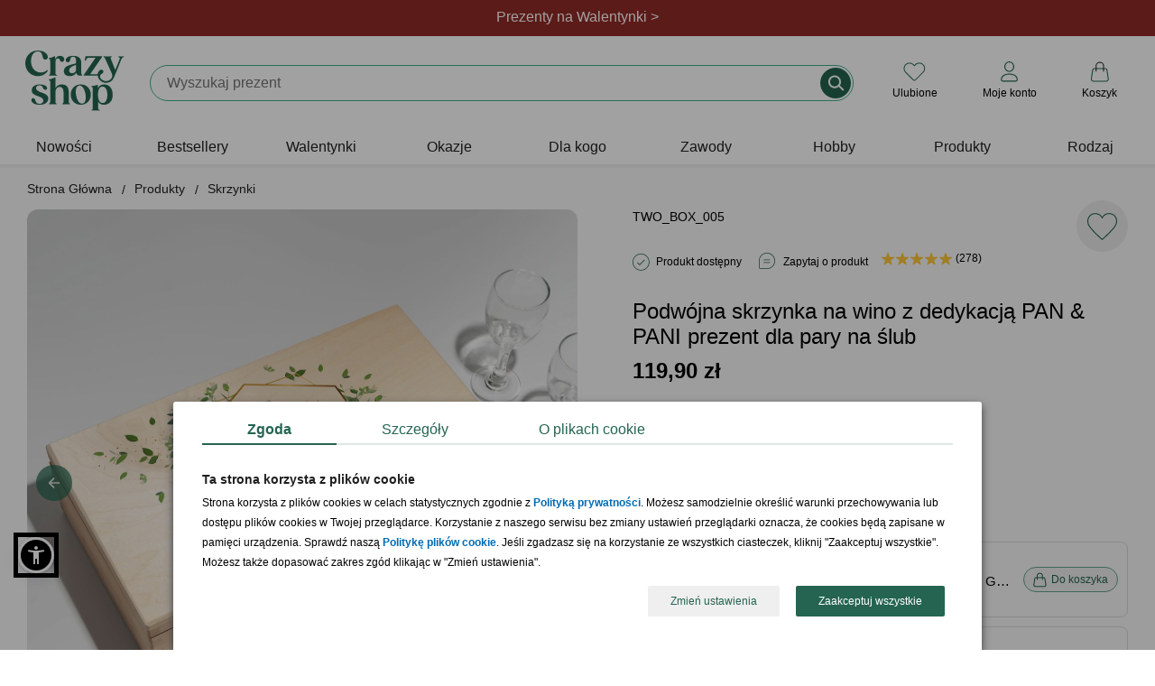

--- FILE ---
content_type: text/html; charset=iso-8859-2
request_url: https://www.crazyshop.pl/prod_58111_podwojna-skrzynka-na-wino-z-dedykacja-pan-pani-prezent-dla-p
body_size: 26993
content:
<!DOCTYPE html>
<html lang="pl">

<head>
	<title>Podwójna skrzynka na wino z dedykacją PAN &amp; PANI prezent dla pary na ślub</title>
	<meta http-equiv="Content-Type" content="text/html; charset=iso-8859-2" />
	<meta http-equiv="X-UA-Compatible" content="IE=edge,chrome=1">
	<meta name="viewport" content="width=device-width, initial-scale=1">
	<meta name="copyright" content="(c)2009-2025 Danhoss" />
	<meta name="description" content="Sprawdź! Podwójna skrzynka na wino z dedykacją PAN &amp; PANI prezent dla pary na ślub znajdujący się w kategorii Skrzynki, który idealnie nadaje się na imprezę." />

    <link rel="apple-touch-icon" sizes="57x57" href="https://www.crazyshop.pl/images/favicon/apple-icon-57x57.png">
    <link rel="apple-touch-icon" sizes="60x60" href="https://www.crazyshop.pl/images/favicon/apple-icon-60x60.png">
    <link rel="apple-touch-icon" sizes="72x72" href="https://www.crazyshop.pl/images/favicon/apple-icon-72x72.png">
    <link rel="apple-touch-icon" sizes="76x76" href="https://www.crazyshop.pl/images/favicon/apple-icon-76x76.png">
    <link rel="apple-touch-icon" sizes="114x114" href="https://www.crazyshop.pl/images/favicon/apple-icon-114x114.png">
    <link rel="apple-touch-icon" sizes="120x120" href="https://www.crazyshop.pl/images/favicon/apple-icon-120x120.png">
    <link rel="apple-touch-icon" sizes="144x144" href="https://www.crazyshop.pl/images/favicon/apple-icon-144x144.png">
    <link rel="apple-touch-icon" sizes="152x152" href="https://www.crazyshop.pl/images/favicon/apple-icon-152x152.png">
    <link rel="apple-touch-icon" sizes="180x180" href="https://www.crazyshop.pl/images/favicon/apple-icon-180x180.png">
    <link rel="icon" type="image/png" sizes="192x192"  href="https://www.crazyshop.pl/images/favicon/android-icon-192x192.png">
    <link rel="icon" type="image/png" sizes="32x32" href="https://www.crazyshop.pl/images/favicon/favicon-32x32.png">
    <link rel="icon" type="image/png" sizes="96x96" href="https://www.crazyshop.pl/images/favicon/favicon-96x96.png">
    <link rel="icon" type="image/png" sizes="16x16" href="https://www.crazyshop.pl/images/favicon/favicon-16x16.png">
    <link rel="manifest" href="https://www.crazyshop.pl/images/favicon/manifest.json">
    <meta name="msapplication-TileColor" content="#ffffff">
    <meta name="msapplication-TileImage" content="https://www.crazyshop.pl/images/favicon/ms-icon-144x144.png">
    <meta name="theme-color" content="#ffffff">

    <link rel="preload" href="app/static/fonts/Fraunces_cIfJD58njt0oc1qv86Rg.woff2" as="font" type="font/woff2" crossorigin />
    <link rel="preload" href="app/static/fonts/Fraunces_9v0c2Wa0K7iN7.woff2" as="font" type="font/woff2" crossorigin />
    <style>
        /* latin-ext */
        @font-face {
            font-family: 'Fraunces';
            font-style: normal;
            font-weight: 600;
            font-display: swap;
            src: local('Fraunces'), url(app/static/fonts/Fraunces_cIfJD58njt0oc1qv86Rg.woff2) format('woff2');
            unicode-range: U+0100-02BA, U+02BD-02C5, U+02C7-02CC, U+02CE-02D7, U+02DD-02FF, U+0304, U+0308, U+0329, U+1D00-1DBF, U+1E00-1E9F, U+1EF2-1EFF, U+2020, U+20A0-20AB, U+20AD-20C0, U+2113, U+2C60-2C7F, U+A720-A7FF;
        }
        /* latin */
        @font-face {
            font-family: 'Fraunces';
            font-style: normal;
            font-weight: 600;
            font-display: swap;
            src: local('Fraunces'), url(app/static/fonts/Fraunces_9v0c2Wa0K7iN7.woff2) format('woff2');
            unicode-range: U+0000-00FF, U+0131, U+0152-0153, U+02BB-02BC, U+02C6, U+02DA, U+02DC, U+0304, U+0308, U+0329, U+2000-206F, U+20AC, U+2122, U+2191, U+2193, U+2212, U+2215, U+FEFF, U+FFFD;
        }
        body {
            font-family: 'Helvetica', Arial, sans-serif;
            line-height: normal;
        }
    </style>

    <link rel="alternate" type="application/rss+xml" title="PartyBox Blog" href="https://www.crazyshop.pl/rss-blog.php" >

	
	

	<link rel="stylesheet" href="app/build/vendor.css?v=1768462270597"/>
	<link rel="stylesheet" href="app/build/product.css?v=1768462270597"/>

	<meta property="fb:app_id" content="390284797737335" />
    <meta name="fb:page_id" content="132097963503016">

	<link rel="canonical" href="https://www.crazyshop.pl/prod_58111_podwojna-skrzynka-na-wino-z-dedykacja-pan-pani-prezent-dla-p"/>

	
	

	<script type="text/javascript">
		var showAlcoholAlert = parseInt('1');
        let globalShopName = 'crazyshop';
        let globalCategoryId = '14739';
        let globalCategoryName = 'Skrzynki (14739)';
        let globalHashedId = '';
        let globalHashedEmail = '';
        var LOGGED_USER = null;
	</script>

	<script type="text/javascript">
		window.dataLayer = window.dataLayer || [];
		function gtag(){dataLayer.push(arguments)};
    </script>

    
    <script data-cookieconsent="ignore" type="text/javascript">
        gtag("consent", "default", {
            ad_storage: "denied",
            ad_user_data: "denied",
            ad_personalization: "denied",
            analytics_storage: "denied",
            functionality_storage: "denied",
            personalization_storage: "denied",
            security_storage: "granted",
            wait_for_update: 2500
        });
        gtag("set", "ads_data_redaction", true);
        window.dataLayer.push({
            'event': 'default_consent'
        })
	</script>
    

    

    <script type="text/javascript">
        gtag('js', new Date());
        gtag('config', 'AW-1004621473', {
            allow_enhanced_conversions: true,
            cookie_flags: 'SameSite=None;Secure'
        });
        gtag('config', 'G-PMDVX09Q1E', {
            cookie_flags: 'SameSite=None;Secure'
        });
    </script>

    <!-- Google Tag Manager -->
    <script async type="text/javascript">
        (function(w,d,s,l,i){w[l]=w[l]||[];w[l].push({'gtm.start': new Date().getTime(),event:'gtm.js'});
            var f=d.getElementsByTagName(s)[0],j=d.createElement(s),dl=l!='dataLayer'?'&l='+l:'';
            j.async=true;j.src='https://www.googletagmanager.com/gtm.js?id='+i+dl;f.parentNode.insertBefore(j,f);
    })(window,document,'script','dataLayer','GTM-5WHZ59V');</script>
    <!-- End Google Tag Manager -->
    <script async src="https://www.googletagmanager.com/gtag/js?id=AW-1004621473"></script>

	
<meta property="og:url" content="https://www.crazyshop.pl/prod_58111_podwojna-skrzynka-na-wino-z-dedykacja-pan-pani-prezent-dla-p" />
<meta property="og:title" content="Podwójna skrzynka na wino z dedykacją PAN &amp; PANI prezent dla pary na ślub" />
<meta property="og:site_name" content="Podwójna skrzynka na wino z dedykacją PAN &amp; PANI prezent dla pary na ślub" />
<meta property="og:image" content="https://www.crazyshop.pl/zasoby/images/middle/podwojna-skrzynka-na-wino-z-dedykacja-pan-pani-pre_58111.jpg" />
<meta property="og:type" content="website" />
<meta property="og:locale" content="pl_PL" />
<meta property="og:description" content="Podwójna skrzynka na wino z dedykacją PAN &amp;amp; PANI prezent dla pary na ślub Wyjątkowy upominek na rocznicę ślubu lub wesele jest w pełni dopasowany do adresata. To podwójna skrzynka na wino, która stanowi doskonały prezent na ślub &amp;nbsp;lub prezent na rocznicę ślubu dla pary prawdziwych koneserów wina. Wino to alkohol, który wprowadza w romantyczny nastrój. Zakochanej młodej parze warto ofiarowa ..." />

	<meta name="geo.placename" content="Łunawska 34, Chełmno, Polska" />
	<meta name="geo.position" content="53.3523100;18.4713260" />
	<meta name="geo.region" content="PL-kujawsko-pomorskie" />
	<meta name="ICBM" content="53.3523100, 18.4713260" />
	<script type="application/ld+json">
	{
	   "@context": "https://schema.org",
	   "@type": "WebSite",
	   "url": "https://www.crazyshop.pl/",
	   "potentialAction": {
		 "@type": "SearchAction",
		 "target": "https://www.crazyshop.pl/lista.php?a=search&szukaj[name]=&#123;search_term_string&#125;",
		 "query-input": "required name=search_term_string"
	   },
	   "sameAs": [
			"https://www.facebook.com/pages/Crazyshoppl-Prezenty-i-design/132097963503016",
			"http://www.pinterest.com/crazyshoppl/",
			"https://www.crazyshop.pl/blog"
	   ]
	}
	</script>

	<script type="text/javascript" src="js/jquery-2.2.4.min.js?v=1768462270597"></script>
    <meta name="facebook-domain-verification" content="84phe3hvy6lod2aj6rocvyh2dtd9wr" />

    <!-- GetResponse Analytics -->
    <script type="text/javascript">
        (function(m, o, n, t, e, r, _){
            m['__GetResponseAnalyticsObject'] = e;m[e] = m[e] || function() {(m[e].q = m[e].q || []).push(arguments)};
            r = o.createElement(n);_ = o.getElementsByTagName(n)[0];r.async = 1;r.src = t;r.setAttribute('crossorigin', 'use-credentials');_.parentNode .insertBefore(r, _);
        })(window, document, 'script', 'https://danhossmarketing.com/script/9a6da08d-3cd1-486e-a233-0a3f9947abce/ga.js', 'GrTracking');
    </script>

    <meta http-equiv="content-language" content="pl" />
    <script src="js/sienna.min.js" data-asw-lang="pl" defer></script>
</head>


<body>

<!-- Doofinder -->
<script src="https://eu1-config.doofinder.com/2.x/3f26646e-8fb1-479e-864f-6e819547adb5.js" async></script>


<section class="top-header-section">
    
    <header class="top-header header-first" style="background-color: #912B26; color: #ffffff;">
        <div class="top-header-container">
            <div class="top-header-info" data-url="https://www.crazyshop.pl/prezenty-na-walentynki,1542">
                <div class="desktop-content">Prezenty na Walentynki ></div>
                <div class="mobile-content">Prezenty na Walentynki ></div>
            </div>
        </div>
    </header>
    
    <header class="top-header " style="background-color: #256451; color: #ffffff;">
        <div class="top-header-container">
            <div class="top-header-info" data-url="">
                <div class="desktop-content">98% dostaw w 24h. Sprawdź!</div>
                <div class="mobile-content">98% dostaw w 24h. Sprawdź!</div>
            </div>
        </div>
    </header>
    
</section>
<div class="top-header-mobile-placeholder"></div>
<style type="text/css">
    .up-selling-container {
        top: 192px;
    }
    @media (max-width: 1024px) {
        .up-selling-container {
            top: 140px;
        }
    }
    nav {
        margin-top: 0;
    }
</style>


<header class="main-header">
    
<div class="main-header-brand-logo" itemscope itemtype="https://schema.org/Organization">
    <a href="https://www.crazyshop.pl" itemprop="url" title="Crazyshop.pl">
        <img src="app/static/images/logo-crazyshop.svg"
             alt="Crazyshop.pl"
             width="110"
             height="67"
        />
    </a>
    <meta itemprop="name" content="Crazyshop.pl" />
    <meta itemprop="email" content="sklep@crazyshop.pl" />
    <meta itemprop="url" content="https://www.crazyshop.pl" />
    <span itemprop="address" itemscope itemtype="https://schema.org/PostalAddress">
            <meta itemprop="streetAddress" content="ul. Łunawska 34" />
            <meta itemprop="addressCountry" content="PL" />
            <meta itemprop="addressLocality" content="Chełmno" />
            <meta itemprop="addressRegion" content="Kuj-Pom" />
            <meta itemprop="postalCode" content="86-200" />
        </span>
    <meta itemprop="telephone" content="56 300 2005" />
</div>


    <div class="topsearch_box">
        <form action="lista.php"
              class="search-bar"
              method="get"
              name="wyszukiwarka"
              enctype="application/x-www-form-urlencoded">
            <div class="super_input-group">
                <input value=""
                       id="szukajname"
                       name="szukaj[name]"
                       maxlength="64"
                       autocomplete="off"
                       required="required"
                       minlength="3"
                       placeholder=""
                       type="text"
                       aria-label="Szukaj"
                       class="search-bar-input super_form-control_new2"><button type="submit" value="" title="Szukaj" class="button-search">&nbsp;</button>
            </div>
        </form>
    </div>

    <div class="main-header-controls"></div>
</header>

<script type="text/javascript">
    /**
     * @param  showSubMenu
     * @param  element
     */
    function accordionSubMenuItems(showSubMenu,element)
    {
        if (document.getElementById(showSubMenu).style.maxHeight !== '100%') {
            document.querySelectorAll('[data-sub-menu-items]').forEach(el => {
                el.style.maxHeight='0';
            });
            document.querySelectorAll('label.mobile-item').forEach(el => {
                if (el.classList.contains('icon-arrow-menu-up')) {
                    el.classList.remove('icon-arrow-menu-up');
                    el.classList.add('icon-arrow-menu-down');
                }
            });
            document.getElementById(showSubMenu).style.maxHeight='100%';
            element.classList.remove('icon-arrow-menu-down');
            element.classList.add('icon-arrow-menu-up');
        } else {
            document.getElementById(showSubMenu).style.maxHeight='0';
            element.classList.remove('icon-arrow-menu-up');
            element.classList.add('icon-arrow-menu-down');
        }
    }

    /**
     * @param  showSubMenu
     * @param  element
     */
    function toggleMegaLinks(element)
    {
        if (window.innerWidth < 1024) {
            let megaLinks = element.parentElement.querySelector('ul.mega-links');

            if (null !== megaLinks) {
                if (megaLinks.style.display === 'block') {
                    element.classList.remove('header-arrow-menu-up');
                    element.classList.add('header-arrow-menu-down');

                    megaLinks.style.display = 'none';
                } else {
                    element.classList.remove('header-arrow-menu-down');
                    element.classList.add('header-arrow-menu-up');

                    megaLinks.style.display = 'block';
                }
            }
        }
    }

    /**
     * @param  showSubMenu
     * @param  element
     */
    function toggleSubMenuItems(showSubMenu,element)
    {
        if (document.getElementById(showSubMenu).style.display === 'block') {
            document.getElementById(showSubMenu).style.display='none';
            element.classList.remove('icon-arrow-submenu-up');
            element.classList.add('icon-arrow-submenu-down');
        } else {
            document.querySelectorAll('.tab-content').forEach(el => {
                el.style.display='none';
            });
            document.getElementById(showSubMenu).style.display='block';
            element.classList.remove('icon-arrow-submenu-down');
            element.classList.add('icon-arrow-submenu-up');
        }
    }

    /**
     * @param  checkoutName
     * @param  element
     */
    function menuUnderline(checkoutName,element) {
        if (document.getElementById(checkoutName).checked !== true) {
            document.querySelectorAll('.desktop-item').forEach(el => {
                el.classList.remove('selected');
            });
            element.classList.add('selected');
        } else {
            element.classList.remove('selected');
        }
    }

    /**
     * @param  checkoutName
     * @param  element
     */
    function menuHideUnderline(checkoutName,element) {
        const em = document.getElementById(checkoutName);
        const status = window.getComputedStyle(em).getPropertyValue("visibility");

        if (status === 'hidden') {
           element.classList.remove('selected');
        }
    }

    /**
     * @param element
     */
    function selectedLabel(element) {
        element.parentElement.parentElement.querySelectorAll("label.selected").forEach(el => el.classList.remove('selected'));

        element.classList.add('selected');
    }
</script>

<nav>
    <div class="wrapper">
        <input type="radio" name="slider" id="menu-btn">
        <input type="radio" name="slider" id="close-btn">
        <ul class="nav-links">
            <div class="nav-top-header">
                <a href="https://www.crazyshop.pl" itemprop="url" title="Crazyshop.pl">
                    <img src="app/static/images/logo-crazyshop.svg" alt="Crazyshop.pl" width="64" height="39" vspace="10">
                </a>
                <label for="close-btn" class="btn close-btn"><i class="icon icon-close-circle-big"></i>
                <div>Zamknij</div>
                </label>
            </div>
                        <li>


                
                    <a href="lista.php?szukaj[inne]=new_product"
                       class="desktop-item"
                    >
                        Nowości                    </a>
                    <label class="mobile-item">
                        <a href="lista.php?szukaj[inne]=new_product" class="desktop-simple-item">
                            Nowości                        </a>
                    </label>





                            </li>
                        <li>


                
                    <a href="bestsellery,18086"
                       class="desktop-item"
                    >
                        Bestsellery                    </a>
                    <label class="mobile-item">
                        <a href="bestsellery,18086" class="desktop-simple-item">
                            Bestsellery                        </a>
                    </label>





                            </li>
                        <li>


                
                    <a href="https://www.crazyshop.pl/prezenty-na-walentynki,1542"
                       class="desktop-item"
                       onmouseenter="menuUnderline('mega-box-0',this);"
                       onmouseleave="menuHideUnderline('mega-box-0',this)"
                    >
                        Walentynki                    </a>
                    <input type="checkbox" id="showMega">
                    <label for="showMega" class="mobile-item icon-arrow-menu-down" onclick="accordionSubMenuItems('mega-box-0',this);">
                        Walentynki                    </label>

                    


                            </li>
                        <li>


                
                    <a href="prezenty-wg-okazji,1494"
                       class="desktop-item"
                       onmouseenter="menuUnderline('mega-box-1494',this);"
                       onmouseleave="menuHideUnderline('mega-box-1494',this)"
                    >
                        Okazje                    </a>
                    <input type="checkbox" id="showMega">
                    <label for="showMega" class="mobile-item icon-arrow-menu-down" onclick="accordionSubMenuItems('mega-box-1494',this);">
                        Okazje                    </label>

                    
                        <div class="mega-box" data-sub-menu-items id="mega-box-1494">
                        <div class="content">

                                                        <div class="row">
                                
                                    <header onclick="toggleMegaLinks(this)" class="header-arrow-menu-down ">
                                                                                    Urodziny                                                                            </header>

                                    <ul class="mega-links">
                                                                                                                                    <li><a href="prezenty-na-urodziny,1504">Wszystkie prezenty  urodzinowe</a></li>
                                                                                                                                                                                <li><a href="prezenty-na-urodziny-dla-niego,1506">Prezenty dla mężczyzn</a></li>
                                                                                                                                                                                <li><a href="prezenty-na-urodziny-dla-niej,1505">Prezenty dla kobiet</a></li>
                                                                                                                                                                                <li><a href="prezenty-na-urodziny-dla-dzieci,1507">Prezenty dla dzieci</a></li>
                                                                                                                                                                                <li><a href="prezenty-na-roczek,1514">1 urodziny</a></li>
                                                                                                                                                                                <li><a href="dla-dwulatka,13755">2 urodziny</a></li>
                                                                                                                                                                                <li><a href="prezenty-na-18-urodziny,1515">18 urodziny</a></li>
                                                                                                                                                                                <li><a href="prezenty-na-30-urodziny,1516">30 urodziny</a></li>
                                                                                                                                                                                <li><a href="prezenty-na-40-urodziny,1517">40 urodziny</a></li>
                                                                                                                                                                                <li><a href="prezenty-na-50-urodziny,1518">50 urodziny</a></li>
                                                                                                                                                                                <li><a href="prezenty-na-60-urodziny,1519">60 urodziny</a></li>
                                                                                                                                                                                <li><a href="prezenty-na-70-urodziny,11834">70 urodziny</a></li>
                                                                                                                                                                                <li><a href="prezenty-na-80-urodziny,11802">80 urodziny</a></li>
                                                                                                                                                                                <li><a href="prezenty-na-90-urodziny,13756">90 urodziny</a></li>
                                                                                                                                                                                <li><a href="prezenty-na-urodziny,1504"><div class="see-more"><div>zobacz więcej kategorii</div></div></a></li>
                                                                                                                        </ul>

                                                            </div>
                                                        <div class="row">
                                
                                    <header onclick="toggleMegaLinks(this)" class="header-arrow-menu-down ">
                                                                                    Ślub i rocznice                                                                            </header>

                                    <ul class="mega-links">
                                                                                                                                    <li><a href="podziekowania-slubne,15189">Podziękowania ślubne</a></li>
                                                                                                                                                                                <li><a href="prosba-o-swiadkowanie,17706">Prośba o świadkowanie</a></li>
                                                                                                                                                                                <li><a href="prezenty-na-rocznice-slubu,1495">Rocznice ślubu</a></li>
                                                                                                                                                                                <li><a href="prezenty-na-slub,1523">Ślub</a></li>
                                                                                                                                                                                <li><a href="prezenty-na-wieczor-kawalerski,1526">Wieczór kawalerski</a></li>
                                                                                                                                                                                <li><a href="prezenty-na-wieczor-panienski,1525">Wieczór panieński</a></li>
                                                                                                                        </ul>

                                                            </div>
                                                        <div class="row">
                                
                                    <header onclick="toggleMegaLinks(this)" class="header-arrow-menu-down ">
                                                                                    Całoroczne                                                                            </header>

                                    <ul class="mega-links">
                                                                                                                                    <li><a href="dla-magistra,16783">Absolutorium</a></li>
                                                                                                                                                                                <li><a href="prezenty-na-awans,17176">Awans</a></li>
                                                                                                                                                                                <li><a href="prezenty-na-baby-shower,13823">Baby shower</a></li>
                                                                                                                                                                                <li><a href="prezenty-na-bierzmowanie,17821">Bierzmowanie</a></li>
                                                                                                                                                                                <li><a href="prezenty-na-chrzest,12050">Chrzest<div class="status-top">TOP</div></a></li>
                                                                                                                                                                                <li><a href="prezenty-na-komunie,16029">Komunia Święta</a></li>
                                                                                                                                                                                <li><a href="prezenty-na-narodziny-dziecka,1528">Narodziny dziecka</a></li>
                                                                                                                                                                                <li><a href="prezenty-na-odejscie-z-pracy,17608">Odejście z pracy</a></li>
                                                                                                                                                                                <li><a href="prezenty-na-parapetowke,11658">Parapetówka</a></li>
                                                                                                                                                                                <li><a href="prezenty-na-rozpoczecie-szkoly,17820">Pierwszy dzień w szkole</a></li>
                                                                                                                                                                                <li><a href="powiadomienie-o-ciazy,17683">Powiadomienie o ciąży</a></li>
                                                                                                                                                                                <li><a href="przejscie-na-emeryture,1531">Przejście na emeryturę</a></li>
                                                                                                                                                                                <li><a href="prezenty-na-rocznice-slubu,1495">Rocznica związku</a></li>
                                                                                                                                                                                <li><a href="prezenty-na-rozpoczecie-szkoly,17820">Rozpoczęcie szkoły</a></li>
                                                                                                                                                                                <li><a href="prezenty-na-rozwod,18115">Rozwód</a></li>
                                                                                                                                                                                <li><a href="prezenty-na-zakonczenie-roku,17430">Zakończenie roku szkolnego</a></li>
                                                                                                                        </ul>

                                                            </div>
                                                        <div class="row">
                                
                                    <header onclick="toggleMegaLinks(this)" class="header-arrow-menu-down ">
                                                                                    Intencja                                                                            </header>

                                    <ul class="mega-links">
                                                                                                                                    <li><a href="prezenty-gratulacyjne,17438">Gratulacje</a></li>
                                                                                                                                                                                <li><a href="prezenty-na-podziekowanie,17679">Podziękowanie</a></li>
                                                                                                                                                                                <li><a href="prezenty-na-przeprosiny,17688">Przeprosiny</a></li>
                                                                                                                                                                                <li><a href="uniwersalne,2838">Bez okazji</a></li>
                                                                                                                        </ul>

                                                            </div>
                                                        <div class="row">
                                
                                    <header onclick="toggleMegaLinks(this)" class="header-arrow-menu-down ">
                                                                                    Święta kalendarzowe                                                                            </header>

                                    <ul class="mega-links">
                                                                                                                                    <li><a href="prezenty-na-dzien-babci-i-dziadka,1769">Dzień Babci<small> - 21.01</small></a></li>
                                                                                                                                                                                <li><a href="prezenty-na-dzien-babci-i-dziadka,1769">Dzień Dziadka<small> - 22.01</small></a></li>
                                                                                                                                                                                <li><a href="prezenty-na-walentynki,1542">Walentynki<small> - 14.02</small></a></li>
                                                                                                                                                                                <li><a href="prezenty-na-dzien-kobiet,1778">Dzień Kobiet<small> - 8.03</small></a></li>
                                                                                                                                                                                <li><a href="prezenty-na-dzien-mezczyzny,13820">Dzień Mężczyzn<small> - 10.03</small></a></li>
                                                                                                                                                                                <li><a href="prezenty-na-wielkanoc,17132">Wielkanoc<small> - 20.04</small></a></li>
                                                                                                                                                                                <li><a href="prezenty-na-dzien-dziewczyny,15462">Dzień Dziewczyny<small> - 22.04</small></a></li>
                                                                                                                                                                                <li><a href="prezenty-na-dzien-matki,1540">Dzień Matki<small> - 26.05</small></a></li>
                                                                                                                                                                                <li><a href="prezenty-na-dzien-dziecka,3235">Dzień Dziecka<small> - 1.06</small></a></li>
                                                                                                                                                                                <li><a href="prezenty-na-dzien-ojca,1541">Dzień Ojca<small> - 23.06</small></a></li>
                                                                                                                                                                                <li><a href="prezenty-na-dzien-chlopaka,1725">Dzień Chłopaka<small> - 30.09</small></a></li>
                                                                                                                                                                                <li><a href="prezenty-na-dzien-nauczyciela,1729">Dzień Nauczyciela<small> - 14.10</small></a></li>
                                                                                                                                                                                <li><a href="prezenty-dla-andrzeja,18590">Andrzejki<small> - 29.11</small></a></li>
                                                                                                                                                                                <li><a href="prezenty-na-mikolajki,3274">Mikołajki<small> - 6.12</small></a></li>
                                                                                                                                                                                <li><a href="prezenty-na-swieta,1533">Boże Narodzenie<small> - 25.12</small></a></li>
                                                                                                                        </ul>

                                                            </div>
                            
                            
                                                            <div class="products-x4">
                                    <div class="border-line">
                                        <header>Polecane prezenty</header>
                                        <ul>
                                                                                                                                        <li>
                                                    <a href="prod_58500_pudelko-na-zegarki-prezent-rocznicowy-dla-meza">
                                                        <img src="zasoby/images/mini/pudelko-na-zegarki-prezent-rocznicowy-dla-meza_58500.jpg" width="143" height="143" alt="Pudełko na zegarki PREZENT ROCZNICOWY DLA MĘŻA">
                                                        <div>Pudełko na zegarki PREZENT ROCZNICOWY DLA MĘŻA</div>
                                                    </a>
                                                </li>
                                                                                            <li>
                                                    <a href="prod_80545_plakat-ze-zdjeciem-prezent-dla-biznesmena">
                                                        <img src="zasoby/images/mini/plakat-ze-zdjeciem-prezent-dla-biznesmena_80545.jpg" width="143" height="143" alt="Plakat ze zdjęciem PREZENT DLA BIZNESMENA">
                                                        <div>Plakat ze zdjęciem PREZENT DLA BIZNESMENA</div>
                                                    </a>
                                                </li>
                                                                                            <li>
                                                    <a href="prod_82846_personalizowany-planer-z-dlugopisem-prezent-dla-pracownika">
                                                        <img src="zasoby/images/mini/planner-z-dlugopisem-rozowy_82846.jpg" width="143" height="143" alt="Personalizowany planer z długopisem PREZENT DLA PRACOWNIKA ">
                                                        <div>Personalizowany planer z długopisem PREZENT DLA PRACOWNIKA </div>
                                                    </a>
                                                </li>
                                                                                            <li>
                                                    <a href="prod_59222_skrzynka-narzedziowa-prezent-na-urodziny-dla-niego">
                                                        <img src="zasoby/images/mini/skrzynka-narzedziowa-prezent-na-urodziny-dla-niego_59222.jpg" width="143" height="143" alt="Skrzynka narzędziowa PREZENT NA URODZINY DLA NIEGO">
                                                        <div>Skrzynka narzędziowa PREZENT NA URODZINY DLA NIEGO</div>
                                                    </a>
                                                </li>
                                                                                    </ul>
                                    </div>
                                </div>
                            
                        </div>
                        </div>

                    


                            </li>
                        <li>


                
                    <a href="prezenty-dla,1545"
                       class="desktop-item"
                       onmouseenter="menuUnderline('mega-box-1545',this);"
                       onmouseleave="menuHideUnderline('mega-box-1545',this)"
                    >
                        Dla kogo                    </a>
                    <input type="checkbox" id="showMega">
                    <label for="showMega" class="mobile-item icon-arrow-menu-down" onclick="accordionSubMenuItems('mega-box-1545',this);">
                        Dla kogo                    </label>

                    
                        <div class="mega-box" data-sub-menu-items id="mega-box-1545">
                        <div class="content">

                                                        <div class="row">
                                
                                    <header onclick="toggleMegaLinks(this)" class="header-arrow-menu-down ">
                                                                                    Dla niej                                                                            </header>

                                    <ul class="mega-links">
                                                                                                                                    <li><a href="prezenty-dla-niej,2836">Zobacz wszystko dla niej</a></li>
                                                                                                                                                                                <li><a href="prezenty-dla-babci,1553">Babcia<div class="status-top">TOP</div></a></li>
                                                                                                                                                                                <li><a href="prezenty-dla-dziewczyny,13822">Dziewczyna</a></li>
                                                                                                                                                                                <li><a href="prezenty-dla-zony,11387">Żona</a></li>
                                                                                                                                                                                <li><a href="prezenty-dla-przyjaciolki,1548">Przyjaciółka</a></li>
                                                                                                                                                                                <li><a href="prezenty-dla-mamy,1550">Mama</a></li>
                                                                                                                                                                                <li><a href="prezenty-dla-niej,2836"><div class="see-more"><div>zobacz więcej kategorii</div></div></a></li>
                                                                                                                        </ul>

                                                            </div>
                                                        <div class="row">
                                
                                    <header onclick="toggleMegaLinks(this)" class="header-arrow-menu-down ">
                                                                                    Dla niego                                                                            </header>

                                    <ul class="mega-links">
                                                                                                                                    <li><a href="prezenty-dla-niego,2837">Zobacz wszystko dla niego</a></li>
                                                                                                                                                                                <li><a href="prezenty-dla-chlopaka,13757">Chłopak</a></li>
                                                                                                                                                                                <li><a href="prezenty-dla-dziadka,1554">Dziadek<div class="status-top">TOP</div></a></li>
                                                                                                                                                                                <li><a href="prezenty-dla-meza,11395">Mąż</a></li>
                                                                                                                                                                                <li><a href="prezenty-dla-przyjaciela,1547">Przyjaciel</a></li>
                                                                                                                                                                                <li><a href="prezenty-dla-taty,1549">Tata</a></li>
                                                                                                                                                                                <li><a href="prezenty-dla-niego,2837"><div class="see-more"><div>zobacz więcej kategorii</div></div></a></li>
                                                                                                                        </ul>

                                                            </div>
                                                        <div class="row">
                                
                                    <header onclick="toggleMegaLinks(this)" class="header-arrow-menu-down ">
                                                                                    Dla par                                                                            </header>

                                    <ul class="mega-links">
                                                                                                                                    <li><a href="prezenty-dla-pary,1546">Zobacz wszystko dla par</a></li>
                                                                                                                                                                                <li><a href="prezenty-na-dzien-babci-i-dziadka,1769">Dziadkowie</a></li>
                                                                                                                                                                                <li><a href="prezenty-dla-narzeczonych,17190">Narzeczeni</a></li>
                                                                                                                                                                                <li><a href="prezenty-dla-rodzicow,3366">Rodzice</a></li>
                                                                                                                                                                                <li><a href="prezenty-dla-tesciow,18304">Teściowie</a></li>
                                                                                                                        </ul>

                                                            </div>
                                                        <div class="row">
                                
                                    <header onclick="toggleMegaLinks(this)" class="header-arrow-menu-down ">
                                                                                    Dla dzieci i młodzieży                                                                            </header>

                                    <ul class="mega-links">
                                                                                                                                    <li><a href="prezenty-dla-dzieci,1557">Dzieci</a></li>
                                                                                                                                                                                <li><a href="prezenty-dla-niemowlakow,18572">Niemowlaki</a></li>
                                                                                                                                                                                <li><a href="prezenty-dla-nastolatkow,17667">Nastolatki</a></li>
                                                                                                                        </ul>

                                                            </div>
                                                        <div class="row">
                                
                                    <header onclick="toggleMegaLinks(this)" class="header-arrow-menu-down ">
                                                                                    Dla firm                                                                            </header>

                                    <ul class="mega-links">
                                                                                                                                    <li><a href="prezenty-dla-klientow,17638">Klienci</a></li>
                                                                                                                                                                                <li><a href="pracownik,3368">Pracownicy</a></li>
                                                                                                                                                                                <li><a href="prezenty-dla-szefostwa,18764">Szefostwo</a></li>
                                                                                                                                                                                <li><a href="prezenty-wg-zawodu,15608">Prezenty wg zawodów</a></li>
                                                                                                                        </ul>

                                                            </div>
                            
                                                            <div class="products-x4">
                                    <div class="border-line">
                                        <header>Polecane prezenty</header>
                                        <ul>
                                                                                                                                        <li>
                                                    <a href="prod_62818_zestaw-do-czyszczenia-butow-prezent-dla-gentlemana">
                                                        <img src="zasoby/images/mini/zestaw-do-czyszczenia-butow-gentleman_62818.jpg" width="143" height="143" alt="Zestaw do czyszczenia butów PREZENT DLA GENTLEMANA">
                                                        <div>Zestaw do czyszczenia butów PREZENT DLA GENTLEMANA</div>
                                                    </a>
                                                </li>
                                                                                            <li>
                                                    <a href="prod_80178_obraz-na-plotnie-kolaz-dla-mamy-70x50">
                                                        <img src="zasoby/images/mini/obraz-na-plotnie-kolaz-dla-mamy-70x50_80178.jpg" width="143" height="143" alt="Obraz na płótnie KOLAŻ dla mamy 70X50">
                                                        <div>Obraz na płótnie KOLAŻ dla mamy 70X50</div>
                                                    </a>
                                                </li>
                                                                                    </ul>
                                    </div>
                                </div>
                            
                            
                        </div>
                        </div>

                    


                            </li>
                        <li>


                
                    <a href="prezenty-wg-zawodu,15608"
                       class="desktop-item"
                       onmouseenter="menuUnderline('mega-box-15608',this);"
                       onmouseleave="menuHideUnderline('mega-box-15608',this)"
                    >
                        Zawody                    </a>
                    <input type="checkbox" id="showMega">
                    <label for="showMega" class="mobile-item icon-arrow-menu-down" onclick="accordionSubMenuItems('mega-box-15608',this);">
                        Zawody                    </label>

                    
                        <div class="mega-box" data-sub-menu-items id="mega-box-15608">
                        <div class="content">

                            <div class="inner-column inner-width39">
                                <ul class="mega-links-4-columns">
                                    
                                                                                    <li><a href="architekt,16664">Architekt</a></li>
                                        
                                    
                                                                                    <li><a href="barber,17161">Barber</a></li>
                                        
                                    
                                                                                    <li><a href="barman,17125">Barman</a></li>
                                        
                                    
                                                                                    <li><a href="budowlaniec,17698">Budowlaniec</a></li>
                                        
                                    
                                                                                    <li><a href="fizjoterapeuta,16768">Fizjoterapeuta</a></li>
                                        
                                    
                                                                                    <li><a href="fotograf,15187">Fotograf</a></li>
                                        
                                    
                                                                                    <li><a href="fryzjer,16665">Fryzjer</a></li>
                                        
                                    
                                                                                    <li><a href="informatyk,15186">Informatyk</a></li>
                                        
                                    
                                                                                    <li><a href="kierowca,16661">Kierowca</a></li>
                                        
                                    
                                                                                    <li><a href="ksiadz,13651">Ksiądz</a></li>
                                        
                                    
                                                                                    <li><a href="ksiegowa,16775">Księgowa</a></li>
                                        
                                    
                                                                                    <li><a href="kucharz,13833">Kucharz</a></li>
                                        
                                    
                                                                                    <li><a href="lekarz,16113">Lekarz</a></li>
                                        
                                    
                                                                                    <li><a href="mechanik,16659">Mechanik</a></li>
                                        
                                    
                                                                                    <li><a href="nauczyciel,1556">Nauczyciel</a></li>
                                        
                                    
                                                                                    <li><a href="pielegniarka,16678">Pielęgniarka</a></li>
                                        
                                    
                                                                                    <li><a href="policjant,15617">Policjant</a></li>
                                        
                                    
                                                                                    <li><a href="polozna,18623">Położna</a></li>
                                        
                                    
                                                                                    <li><a href="prawnik,16662">Prawnik</a></li>
                                        
                                    
                                                                                    <li><a href="ratownik-medyczny,17637">Ratownik medyczny</a></li>
                                        
                                    
                                                                                    <li><a href="rolnik,16677">Rolnik</a></li>
                                        
                                    
                                                                                    <li><a href="zakonnica,17138">Zakonnica</a></li>
                                        
                                    
                                                                                    <li><a href="zolnierz,15616">Żołnierz</a></li>
                                        
                                    
                                                                                    <li><a href="prezenty-wg-zawodu,15608"><div class="see-more"><div>zobacz więcej kategorii</div></div></a></li>
                                        
                                                                    </ul>
                            </div>

                                                            <div class="products-x4">
                                    <div class="border-line">
                                        <header>Polecane prezenty</header>
                                        <ul>
                                                                                                                                        <li>
                                                    <a href="prod_69478_skorzana-podkladka-pod-mysz-wlasny-projekt">
                                                        <img src="zasoby/images/mini/podkladka-pod-mysz-wlasny-tekst_69478.jpg" width="143" height="143" alt="Skórzana podkładka pod mysz WŁASNY PROJEKT">
                                                        <div>Skórzana podkładka pod mysz WŁASNY PROJEKT</div>
                                                    </a>
                                                </li>
                                                                                            <li>
                                                    <a href="prod_70733_zakladka-do-ksiazki-na-prezent-brazowa">
                                                        <img src="zasoby/images/mini/zakladka-twoj-tekst-brazowa_70733.jpg" width="143" height="143" alt="Zakładka do książki NA PREZENT brązowa">
                                                        <div>Zakładka do książki NA PREZENT brązowa</div>
                                                    </a>
                                                </li>
                                                                                    </ul>
                                    </div>
                                </div>
                            
                            
                        </div>
                        </div>



                    
                            </li>
                        <li>


                
                    <a href="prezenty-wg-hobby,13825"
                       class="desktop-item"
                       onmouseenter="menuUnderline('mega-box-13825',this);"
                       onmouseleave="menuHideUnderline('mega-box-13825',this)"
                    >
                        Hobby                    </a>
                    <input type="checkbox" id="showMega">
                    <label for="showMega" class="mobile-item icon-arrow-menu-down" onclick="accordionSubMenuItems('mega-box-13825',this);">
                        Hobby                    </label>

                    
                        <div class="mega-box" data-sub-menu-items id="mega-box-13825">
                        <div class="content">

                                                        <div class="row">
                                
                                    <header onclick="toggleMegaLinks(this)" class="header-arrow-menu-down ">
                                                                                    Sport i aktywność                                                                            </header>

                                    <ul class="mega-links">
                                                                                                                                    <li><a href="biegacz,17001">Biegacz<div class="status-top">TOP</div></a></li>
                                                                                                                                                                                <li><a href="pilkarz,16754">Piłkarz<div class="status-top">TOP</div></a></li>
                                                                                                                                                                                <li><a href="plywak,16759">Pływak</a></li>
                                                                                                                                                                                <li><a href="podroznik,13826">Podróżnik</a></li>
                                                                                                                                                                                <li><a href="rowerzysta,15180">Rowerzysta</a></li>
                                                                                                                                                                                <li><a href="surfer,17127">Surfer</a></li>
                                                                                                                                                                                <li><a href="tenisista,16753">Tenisista</a></li>
                                                                                                                                                                                <li><a href="tancerka,17122">Tancerka</a></li>
                                                                                                                                                                                <li><a href="zeglarz,15622">Żeglarz</a></li>
                                                                                                                                                                                <li><a href="prezenty-wg-hobby,13825"><div class="see-more"><div>zobacz więcej kategorii</div></div></a></li>
                                                                                                                        </ul>

                                                            </div>
                                                        <div class="row">
                                
                                    <header onclick="toggleMegaLinks(this)" class="header-arrow-menu-down ">
                                                                                    Rośliny i zwierzęta                                                                            </header>

                                    <ul class="mega-links">
                                                                                                                                    <li><a href="grzybiarz,16673">Grzybiarz</a></li>
                                                                                                                                                                                <li><a href="kociara,16672">Kociara</a></li>
                                                                                                                                                                                <li><a href="koniara,17345">Koniara</a></li>
                                                                                                                                                                                <li><a href="dzialkowiec,13835">Ogrodnik</a></li>
                                                                                                                                                                                <li><a href="psiarz,15184">Psiara</a></li>
                                                                                                                                                                                <li><a href="wedkarz,13831">Wędkarz<div class="status-top">TOP</div></a></li>
                                                                                                                                                                                <li><a href="prezenty-wg-hobby,13825"><div class="see-more"><div>zobacz więcej kategorii</div></div></a></li>
                                                                                                                        </ul>

                                                            </div>
                                                        <div class="row">
                                
                                    <header onclick="toggleMegaLinks(this)" class="header-arrow-menu-down ">
                                                                                    Kulinaria i napoje                                                                            </header>

                                    <ul class="mega-links">
                                                                                                                                    <li><a href="kawosz,16130">Kawosz<div class="status-top">TOP</div></a></li>
                                                                                                                                                                                <li><a href="koneser-whisky,16630">Koneser whisky</a></li>
                                                                                                                                                                                <li><a href="kucharz,13833">Miłośnik gotowania</a></li>
                                                                                                                                                                                <li><a href="milosnik-prosecco,16670">Miłośnik prosecco</a></li>
                                                                                                                                                                                <li><a href="prezenty-wg-hobby,13825"><div class="see-more"><div>zobacz więcej kategorii</div></div></a></li>
                                                                                                                        </ul>

                                                            </div>
                                                        <div class="row">
                                
                                    <header onclick="toggleMegaLinks(this)" class="header-arrow-menu-down ">
                                                                                    Motoryzacja                                                                            </header>

                                    <ul class="mega-links">
                                                                                                                                    <li><a href="fan-motoryzacji,16681">Fan motoryzacji</a></li>
                                                                                                                                                                                <li><a href="motocyklista,15181">Motocyklista</a></li>
                                                                                                                                                                                <li><a href="majsterkowicz,15183">Majsterkowicz<div class="status-top">TOP</div></a></li>
                                                                                                                                                                                <li><a href="prezenty-wg-hobby,13825"><div class="see-more"><div>zobacz więcej kategorii</div></div></a></li>
                                                                                                                        </ul>

                                                            </div>
                                                        <div class="row">
                                
                                    <header onclick="toggleMegaLinks(this)" class="header-arrow-menu-down ">
                                                                                    Wyjątkowe cechy                                                                            </header>

                                    <ul class="mega-links">
                                                                                                                                    <li><a href="artystyczna-dusza,16760">Artystyczna dusza</a></li>
                                                                                                                                                                                <li><a href="domator,17455">Domator</a></li>
                                                                                                                                                                                <li><a href="feministka,17895">Feministka</a></li>
                                                                                                                                                                                <li><a href="gadula,17432">Gaduła</a></li>
                                                                                                                                                                                <li><a href="geek,17184">Geek</a></li>
                                                                                                                                                                                <li><a href="hipochondryk,17454">Hipochondryk</a></li>
                                                                                                                                                                                <li><a href="imprezowicz,16772">Imprezowicz</a></li>
                                                                                                                                                                                <li><a href="jesieniara,18363">Jesieniara</a></li>
                                                                                                                                                                                <li><a href="mol-ksiazkowy,15179">Książkara<div class="status-top">TOP</div></a></li>
                                                                                                                                                                                <li><a href="leniuch,16658">Leniuch</a></li>
                                                                                                                                                                                <li><a href="cukiernik,17133">Łasuch</a></li>
                                                                                                                                                                                <li><a href="maruda,17400">Maruda</a></li>
                                                                                                                                                                                <li><a href="marzyciel,17453">Marzyciel</a></li>
                                                                                                                                                                                <li><a href="prezenty-wg-osobowosci,17433"><div class="see-more"><div>zobacz więcej kategorii</div></div></a></li>
                                                                                                                        </ul>

                                                            </div>
                            
                            
                                                            <div class="products-x4">
                                    <div class="border-line">
                                        <header>Polecane prezenty</header>
                                        <ul>
                                                                                                                                        <li>
                                                    <a href="prod_69590_doniczka-na-kwiaty-z-grawerem-personalizowany-prezent-dla-pr">
                                                        <img src="zasoby/images/mini/oslonka-na-doniczke-prezent-dla-przyjaciolki_69590.jpg" width="143" height="143" alt="Doniczka na kwiaty z grawerem PERSONALIZOWANY PREZENT DLA PRZYJACIÓŁKI">
                                                        <div>Doniczka na kwiaty z grawerem PERSONALIZOWANY PREZENT DLA PRZYJACIÓŁKI</div>
                                                    </a>
                                                </li>
                                                                                            <li>
                                                    <a href="prod_48037_magnes-personalizowany-prezent-dla-siostry">
                                                        <img src="zasoby/images/mini/magnes_personalizowany_fotka_48037.jpg" width="143" height="143" alt="Magnes personalizowany PREZENT DLA SIOSTRY">
                                                        <div>Magnes personalizowany PREZENT DLA SIOSTRY</div>
                                                    </a>
                                                </li>
                                                                                            <li>
                                                    <a href="prod_21311_kalendarz-na-sciane-prezent-dla-fana-pilki-noznej">
                                                        <img src="zasoby/images/mini/kalendarz-football_21311.jpg" width="143" height="143" alt="Kalendarz na ścianę PREZENT DLA FANA PIŁKI NOŻNEJ">
                                                        <div>Kalendarz na ścianę PREZENT DLA FANA PIŁKI NOŻNEJ</div>
                                                    </a>
                                                </li>
                                                                                            <li>
                                                    <a href="prod_55297_personalizowany-lezak-z-nadrukiem-prezent-na-piecdziesiatke">
                                                        <img src="zasoby/images/mini/personalizowany-lezak-z-nadrukiem-prezent-na-piecd_55297.jpg" width="143" height="143" alt="Personalizowany leżak z nadrukiem PREZENT NA PIĘĆDZIESIĄTKĘ">
                                                        <div>Personalizowany leżak z nadrukiem PREZENT NA PIĘĆDZIESIĄTKĘ</div>
                                                    </a>
                                                </li>
                                                                                    </ul>
                                    </div>
                                </div>
                            
                        </div>
                        </div>

                    


                            </li>
                        <li>


                
                    <a href="produkty,1481"
                       class="desktop-item"
                       onmouseenter="menuUnderline('mega-box-1481',this);"
                       onmouseleave="menuHideUnderline('mega-box-1481',this)"
                    >
                        Produkty                    </a>
                    <input type="checkbox" id="showMega">
                    <label for="showMega" class="mobile-item icon-arrow-menu-down" onclick="accordionSubMenuItems('mega-box-1481',this);">
                        Produkty                    </label>

                    
                        <div class="mega-box" data-sub-menu-items id="mega-box-1481">
                        <div class="content">

                            <div class="inner-column inner-width39">
                                <ul class="mega-links-4-columns">
                                    
                                                                                    <li><a href="produkty,1481">Zobacz wszystkie</a></li>
                                        
                                    
                                                                                    <li><a href="albumy,3375">Albumy<div class="status-top">TOP</div></a></li>
                                        
                                    
                                                                                    <li><a href="alkohol-na-prezent,1401">Alkohol</a></li>
                                        
                                    
                                                                                    <li><a href="biblie-dla-dzieci,14141">Biblie personalizowane</a></li>
                                        
                                    
                                                                                    <li><a href="breloki-do-kluczy,15255">Breloki</a></li>
                                        
                                    
                                                                                    <li><a href="czekoladki,15148">Czekoladki</a></li>
                                        
                                    
                                                                                    <li><a href="oslonki-na-doniczki,17727">Doniczki</a></li>
                                        
                                    
                                                                                    <li><a href="kalendarze,1305">Kalendarze<div class="status-top">TOP</div></a></li>
                                        
                                    
                                                                                    <li><a href="karafki,1773">Karafki</a></li>
                                        
                                    
                                                                                    <li><a href="kartki,1592">Kartki<div class="status-top">TOP</div></a></li>
                                        
                                    
                                                                                    <li><a href="kawy,1463">Kawy</a></li>
                                        
                                    
                                                                                    <li><a href="kieliszki,17954">Kieliszki</a></li>
                                        
                                    
                                                                                    <li><a href="koce,16403">Koce<div class="status-top">TOP</div></a></li>
                                        
                                    
                                                                                    <li><a href="koszulki-z-nadrukiem,1477">Koszulki</a></li>
                                        
                                    
                                                                                    <li><a href="ksiazki-dla-dzieci,17932">Książki dla dzieci</a></li>
                                        
                                    
                                                                                    <li><a href="kubki,1365">Kubki</a></li>
                                        
                                    
                                                                                    <li><a href="kubki-emaliowane,16319">Kubki emaliowane</a></li>
                                        
                                    
                                                                                    <li><a href="kubki-termiczne,15164">Kubki termiczne</a></li>
                                        
                                    
                                                                                    <li><a href="kuferki,18544">Kuferki</a></li>
                                        
                                    
                                                                                    <li><a href="lampki-nocne,17916">Lampki nocne</a></li>
                                        
                                    
                                                                                    <li><a href="lezaki,15166">Leżaki</a></li>
                                        
                                    
                                                                                    <li><a href="magnesy,1657">Magnesy</a></li>
                                        
                                    
                                                                                    <li><a href="maskotki,1774">Maskotki</a></li>
                                        
                                    
                                                                                    <li><a href="narzedzia-ogrodnicze,18448">Narzędzia ogrodnicze</a></li>
                                        
                                    
                                                                                    <li><a href="nosidla-na-piwo,1664">Nosidła</a></li>
                                        
                                    
                                                                                    <li><a href="notatniki,1292">Notatniki</a></li>
                                        
                                    
                                                                                    <li><a href="piersiowki,15162">Piersiówki</a></li>
                                        
                                    
                                                                                    <li><a href="plakaty,1476">Plakaty</a></li>
                                        
                                    
                                                                                    <li><a href="plannery,14481">Plannery<div class="status-top">TOP</div></a></li>
                                        
                                    
                                                                                    <li><a href="poduszki,1684">Poduszki</a></li>
                                        
                                    
                                                                                    <li><a href="reczniki,3389">Ręczniki</a></li>
                                        
                                    
                                                                                    <li><a href="skarbonki,3273">Skarbonki</a></li>
                                        
                                    
                                                                                    <li><a href="skarpetki,12997">Skarpetki</a></li>
                                        
                                    
                                                                                    <li><a href="standy-tekturowe,17457">Standy tekturowe</a></li>
                                        
                                    
                                                                                    <li><a href="statuetki-z-grawerem,17995">Statuetki</a></li>
                                        
                                    
                                                                                    <li><a href="szklanki-do-whisky,16103">Szklanki do whisky</a></li>
                                        
                                    
                                                                                    <li><a href="swiece,3370">Świece<div class="status-top">TOP</div></a></li>
                                        
                                    
                                                                                    <li><a href="termosy-i-kubki-termiczne,10992">Termosy<div class="status-top">TOP</div></a></li>
                                        
                                    
                                                                                    <li><a href="zdjecia-na-plotnie,17460">Zdjęcia na płótnie</a></li>
                                        
                                    
                                                                                    <li><a href="zegar-na-prezent,11081">Zegary ścienne</a></li>
                                        
                                    
                                                                                    <li><a href="produkty,1481"><div class="see-more"><div>zobacz więcej kategorii</div></div></a></li>
                                        
                                                                    </ul>
                            </div>

                                                            <div class="products-x4">
                                    <div class="border-line">
                                        <header>Polecane prezenty</header>
                                        <ul>
                                                                                                                                        <li>
                                                    <a href="prod_70537_personalizowana-swieca-dla-przyjaciolki-spale-ci-dom">
                                                        <img src="zasoby/images/mini/personalizowana-swieca-dla-przyjaciolki-spale-ci-d_70537.jpg" width="143" height="143" alt="Personalizowana świeca dla przyjaciółki SPALĘ CI DOM">
                                                        <div>Personalizowana świeca dla przyjaciółki SPALĘ CI DOM</div>
                                                    </a>
                                                </li>
                                                                                            <li>
                                                    <a href="prod_48304_personalizowana-poduszka-prezent-na-roczek">
                                                        <img src="zasoby/images/mini/personalizowana_poduszka_dla_dzieci_roczek_48304.jpg" width="143" height="143" alt="Personalizowana poduszka PREZENT NA ROCZEK">
                                                        <div>Personalizowana poduszka PREZENT NA ROCZEK</div>
                                                    </a>
                                                </li>
                                                                                    </ul>
                                    </div>
                                </div>
                            
                            
                        </div>
                        </div>



                    
                            </li>
                        <li>


                
                    <a href="prezenty-wg-rodzaju,14584"
                       class="desktop-item"
                       onmouseenter="menuUnderline('mega-box-14584',this);"
                       onmouseleave="menuHideUnderline('mega-box-14584',this)"
                    >
                        Rodzaj                    </a>
                    <input type="checkbox" id="showMega">
                    <label for="showMega" class="mobile-item icon-arrow-menu-down" onclick="accordionSubMenuItems('mega-box-14584',this);">
                        Rodzaj                    </label>

                    
                        <div class="mega-box" data-sub-menu-items id="mega-box-14584">
                        <div class="content">

                                                        <div class="row">
                                
                                    <header onclick="toggleMegaLinks(this)" class="header-arrow-menu-down ">
                                                                                    Polecane                                                                            </header>

                                    <ul class="mega-links">
                                                                                                                                    <li><a href="lista.php?szukaj[inne]=new_product">Nowości</a></li>
                                                                                                                                                                                <li><a href="bestsellery,18086">Bestsellery<div class="status-top">TOP</div></a></li>
                                                                                                                                                                                <li><a href="z-dostawa-w-24h,17670">Z dostawą w 24h</a></li>
                                                                                                                        </ul>

                                                            </div>
                                                        <div class="row">
                                
                                    <header onclick="toggleMegaLinks(this)" class="header-arrow-menu-down ">
                                                                                    Motyw i styl                                                                            </header>

                                    <ul class="mega-links">
                                                                                                                                    <li><a href="eleganckie,14586">Eleganckie</a></li>
                                                                                                                                                                                <li><a href="erotyczne,17915">Erotyczne</a></li>
                                                                                                                                                                                <li><a href="na-szczescie,17709">Na szczęście</a></li>
                                                                                                                                                                                <li><a href="oryginalne,14589">Oryginalne</a></li>
                                                                                                                                                                                <li><a href="romantyczne,17338">Romantyczne</a></li>
                                                                                                                                                                                <li><a href="smieszne,14585">Śmieszne</a></li>
                                                                                                                                                                                <li><a href="swiateczne,14590">Świąteczne</a></li>
                                                                                                                                                                                <li><a href="top-motywy,18075">Top motywy</a></li>
                                                                                                                                                                                <li><a href="uniwersalne,2838">Uniwersalne</a></li>
                                                                                                                        </ul>

                                                            </div>
                                                        <div class="row">
                                
                                    <header onclick="toggleMegaLinks(this)" class="header-arrow-menu-down ">
                                                                                    Charakter produktu                                                                            </header>

                                    <ul class="mega-links">
                                                                                                                                                                                                                                                                                                                                                                                                                                                                                                                                    <li><a href="ze-zdjeciem,16991">Ze zdjęciem<div class="status-top">TOP</div></a></li>
                                                                                                                                                                                <li><a href="z-wlasnym-projektem,17817">Z własnym projektem</a></li>
                                                                                                                                                                                <li><a href="zestawy-prezentowe,17651">Zestawy prezentowe</a></li>
                                                                                                                        </ul>

                                                            </div>
                                                        <div class="row">
                                
                                    <header onclick="toggleMegaLinks(this)" class="header-arrow-menu-down ">
                                                                                    Typ i przeznaczenie                                                                            </header>

                                    <ul class="mega-links">
                                                                                                                                    <li><a href="eko-prezent,17924">Eko prezenty</a></li>
                                                                                                                                                                                <li><a href="firmowe,18018">Firmowe</a></li>
                                                                                                                                                                                <li><a href="praktyczne,14587">Praktyczne</a></li>
                                                                                                                                                                                <li><a href="spozywcze,18109">Spożywcze</a></li>
                                                                                                                        </ul>

                                                            </div>
                                                        <div class="row">
                                
                                    <header onclick="toggleMegaLinks(this)" class="header-arrow-menu-down ">
                                                                                    Cena                                                                            </header>

                                    <ul class="mega-links">
                                                                                                                                    <li><a href="do-50-zl,14588">Do 50 zł</a></li>
                                                                                                                                                                                <li><a href="do-100-zl,17867">Do 100 zł</a></li>
                                                                                                                                                                                <li><a href="do-300-zl,18307">Do 300 zł</a></li>
                                                                                                                                                                                                                                                                                                                                                                                        </ul>

                                                            </div>
                            
                                                            <div class="products-x4">
                                    <div class="border-line">
                                        <header>Polecane prezenty</header>
                                        <ul>
                                                                                                                                        <li>
                                                    <a href="prod_73752_statuetka-dla-mamy-ze-zdjeciem">
                                                        <img src="zasoby/images/mini/ramka-plexi-prezent-dla-mamy_73752.jpg" width="143" height="143" alt="Statuetka DLA MAMY ze zdjęciem">
                                                        <div>Statuetka DLA MAMY ze zdjęciem</div>
                                                    </a>
                                                </li>
                                                                                            <li>
                                                    <a href="prod_64899_kroliczek-maskotka-z-imieniem-przyjaciel-prezent-dla-chlopca">
                                                        <img src="zasoby/images/mini/kroliczek-maskotka-z-imieniem-przyjaciel-prezent-d_64899.jpg" width="143" height="143" alt="Króliczek maskotka z imieniem PRZYJACIEL prezent dla chłopca">
                                                        <div>Króliczek maskotka z imieniem PRZYJACIEL prezent dla chłopca</div>
                                                    </a>
                                                </li>
                                                                                    </ul>
                                    </div>
                                </div>
                            
                            
                        </div>
                        </div>

                    


                            </li>
            
                        <li id="mini-recommended-mobile">
                <section class="mini-recommended">
                    <header>Polecamy</header>
                    <table>
                        <tr>
                                                        <td>
                                <a href="wstazki-do-prezentow,18145" title="Zobacz kategorie"><img src="zasoby/flash_banner/wstazki_do_prezentow-1-.jpg" alt="Wstążki">
                                    Wstążki                                </a>
                            </td>
                                                        <td>
                                <a href="pudelka-prezentowe,17668" title="Zobacz kategorie"><img src="zasoby/flash_banner/pudelka-prezentowe-1-.jpg" alt="Pudełka">
                                    Pudełka                                </a>
                            </td>
                                                        <td>
                                <a href="wydruk-zdjec,18976" title="Zobacz kategorie"><img src="zasoby/flash_banner/650_pakiet-zdjec.jpg" alt="Koperta ze zdjęciami">
                                    Koperta ze zdjęciami                                </a>
                            </td>
                                                    </tr>
                    </table>
                </section>
            </li>
                    </ul>
        <label for="menu-btn" class="btn menu-btn main-navigation-menu"><svg
                class="hamburger-menu-icon"
                viewBox="0 0 54.55 46.649"
                version="1.1"
                id="svg1"
                xmlns="http://www.w3.org/2000/svg"
                xmlns:svg="http://www.w3.org/2000/svg">
                <defs id="defs1" />
                <g
                    id="Group_6"
                    data-name="Group 6"
                    transform="translate(-87.2 -26.2)">
                    <line
                        id="Line_1"
                        data-name="Line 1"
                        x2="139.31633"
                        fill="none"
                        stroke="#1e1e1e"
                        stroke-linecap="round"
                        stroke-width="2.6"
                        style="fill:#246450;fill-opacity:1;stroke:#246450;stroke-width:4.94942;stroke-dasharray:none;stroke-opacity:1"
                        x1="89.75145"
                        y1="28.788992"
                        y2="28.788992" />
                    <line
                        id="Line_2"
                        data-name="Line 2"
                        x2="139.31586"
                        fill="none"
                        stroke="#1e1e1e"
                        stroke-linecap="round"
                        stroke-width="2.6"
                        style="stroke:#246450;stroke-width:4.95205;stroke-dasharray:none;stroke-opacity:1"
                        x1="89.751945"
                        y1="49.523998"
                        y2="49.523998" />
                    <line
                        id="Line_3"
                        data-name="Line 3"
                        x2="139.29515"
                        fill="none"
                        stroke="#1e1e1e"
                        stroke-linecap="round"
                        stroke-width="2.6"
                        style="stroke:#246450;stroke-width:4.95736;stroke-dasharray:none;stroke-opacity:1"
                        x1="89.67868"
                        y1="70.378677"
                        y2="70.378677" />
                </g>
            </svg><div>Menu</div></label>
    </div>
</nav>

        


<main class="doo-cat-1495 doo-cat-1500 doo-cat-1501 doo-cat-1502 doo-cat-1523 doo-cat-1546 doo-cat-3366 doo-cat-14739 doo-cat-15199 doo-cat-17985 doo-cat-18299 doo-cat-18839 doo-cat-18914 doo-prod-58111 doo-selected-cat-14739">
    <script type="text/javascript">

    var CURRENT_PRODUCT_ID = parseInt('58111');
    const showMiniCart = '';

    const personalizeEditorUrl = 'https://edytor.danhoss.com/new/app/build/app.js';

    /**
     * @param  productId
     * @return 
     */
    function goPersonalize(productId) {
        let gift = '&gift=0';

        document.querySelectorAll('input[type="checkbox"][name="association-gift-check"]').forEach(associationGiftCheck => {
            if (null !== associationGiftCheck) {
                if (associationGiftCheck.checked === true) {
                    gift = '&gift=' + associationGiftCheck.value;
                    if (typeof ga4SendEvent == 'function') {
                        ga4SendEvent('association_gift_in_product', ['TWO_BOX_005']);
                    }
                    return gift;
                }
            }
        });

        return gift;
    }

    $(document).ready(function () {
        setTimeout(function () {
            if (typeof getCookie !== "function") {
                return true;
            }

            var productData = {
                position: 0,
                category: "Skrzynki (14739)",
                list: "Lista niezdefiniowana (Wejście bezpośrednie do produktu)"
            };

            var storageData = getCookie('product');

            if (storageData.length > 0) {
                productData = JSON.parse(decodeURIComponent(escape(window.atob(storageData))));
            }

            let product = {};
            product['TWO_BOX_005'] = {
                "position": productData.position,
                "id": "TWO_BOX_005",
                "name": "Podwójna skrzynka na wino z dedykacją PAN &amp; PANI prezent dla pary na ślub",
                "price": "119.9",
                "category": productData.category,
                "isbn": "TWO_BOX_005",
                "variant": "",
                "brand": "Crazyshop.pl"
            };

            var presentationHandler = $('*[data-presentation-handler]');
            var presentation = $('*[data-presentation]');
            var presentationBackground = $('*[data-presentation-background]');
            var presentationClose = $('*[data-presentation-close]');


            let buttonPersonalize = $('#button-personalize');
            if (null !== buttonPersonalize) {
                buttonPersonalize.on('mousedown', function (event) {
                    const qty = document.getElementById('qty');
                    if (null !== qty) {
                        product['TWO_BOX_005'].quantity = parseInt(document.getElementById('qty').value);
                    }
                });
            }

            let buttonPersonalizeMobile = $('#button-personalize-mobile');
            if (null !== buttonPersonalizeMobile) {
                buttonPersonalizeMobile.on('mousedown', function (event) {
                    const qty = document.getElementById('qty');
                    if (null !== qty) {
                        product['TWO_BOX_005'].quantity = parseInt(document.getElementById('qty').value);
                    }
                });
            }

            let buttonAddToCart = $('#button-add-to-cart');
            if (null !== buttonAddToCart) {
                buttonAddToCart.on('mousedown', function (event) {
                    const qty = document.getElementById('qty');
                    if (null !== qty) {
                        product['TWO_BOX_005'].quantity = parseInt(document.getElementById('qty').value);
                    }
                    if (typeof ga4SendEvent == 'function') {
                        ga4SendEvent('add_to_cart', product['TWO_BOX_005']);
                    }
                    if (typeof tiktok_addToCart == 'function') {
                        tiktok_addToCart(product['TWO_BOX_005']);
                    }
                });
            }

            let buttonAddToCartMobile = $('#button-add-to-cart-mobile');
            if (null !== buttonAddToCartMobile) {
                buttonAddToCartMobile.on('mousedown', function (event) {
                    const qty = document.getElementById('qty');
                    if (null !== qty) {
                        product['TWO_BOX_005'].quantity = parseInt(document.getElementById('qty').value);
                    }
                    if (typeof ga4SendEvent == 'function') {
                        ga4SendEvent('add_to_cart', product['TWO_BOX_005']);
                    }
                    if (typeof tiktok_addToCart == 'function') {
                        tiktok_addToCart(product['TWO_BOX_005']);
                    }
                });
            }

            presentationHandler.on('click', function (event) {
                event = event || window.event;

                if (!presentation.is(':visible')) {
                    presentationBackground.stop(true, true).show();
                    presentation.stop(true, true).show();

                } else {
                    presentation.stop(true, true).hide();
                    presentationBackground.stop(true, true).fadeOut(200);
                }

                event.preventDefault();
            });

            presentationClose.on('click', function (event) {
                event = event || window.event;

                presentation.stop(true, true).hide(0);
                presentationBackground.stop(true, true).fadeOut(200);

                event.stopPropagation();
                event.preventDefault();
            });

            presentationBackground.on('click', function (event) {
                event = event || window.event;

                presentation.stop(true, true).hide(0);
                $(this).stop(true, true).fadeOut(200);

                event.stopPropagation();
                event.preventDefault();
            });

            $(document).on('keydown', function (event) {
                event = event || window.event;

                if (event.which === 27) {
                    presentation.stop(true, true).hide(0);
                    presentationBackground.stop(true, true).fadeOut(200);

                    event.stopPropagation();
                    event.preventDefault();
                }
            });

            if (typeof ga4SendEvent == 'function') {
                ga4SendEvent('view_item', product['TWO_BOX_005']);
            }

            if (gtag) {
                gtag('event', 'page_view', {
                    ecomm_pagetype: 'product',
                    ecomm_prodid: 'TWO_BOX_005',
                    ecomm_totalvalue: '119.9',
                    ecomm_category: 'Skrzynki (14739)'
                });
            }
        }, 1000);
    });

    $(window).load(function() {
        setTimeout(function() {
            const quantityInput = document.getElementById('qty');
            let quantity = 1;
            if (null !== quantityInput) {
                quantity = parseInt(quantityInput.value);
            }
            if (typeof tiktok_viewContent == 'function') {
                tiktok_viewContent({
                    "id": "58111",
                    "isbn": "TWO_BOX_005",
                    "name": "Podwójna skrzynka na wino z dedykacją PAN &amp; PANI prezent dla pary na ślub",
                    "price": "119.9",
                    "brand": "Crazyshop.pl",
                    "quantity": quantity,
                });
            }
        }, 1000);
    });
</script>








<section class="products-list-content">
    <div class="breadcrumbs-wrapper"><div class="container-fluid"><ol id="breadcrumbs" class="breadcrumb"><li class="breadcrumb-item">
<span itemtype="http://schema.org/BreadcrumbList" itemscope><span itemprop="itemListElement" itemscope itemtype="http://schema.org/ListItem"><a href="https://www.crazyshop.pl" itemprop="item"><span itemprop="name">Strona Główna</span></a><meta itemprop="position" content="1" /></span> <li class="breadcrumb-item">
				<span itemprop="itemListElement" itemscope itemtype="http://schema.org/ListItem">
					<a style="white-space: nowrap;" href="produkty,1481" itemprop="item">
						<span itemprop="name">Produkty</span>
					</a><meta itemprop="position" content="2" />
				</span>
			</li><li class="breadcrumb-item">
				<span itemprop="itemListElement" itemscope itemtype="http://schema.org/ListItem">
					<a style="white-space: nowrap;" href="skrzynki,14739" itemprop="item">
						<span itemprop="name">Skrzynki</span>
					</a><meta itemprop="position" content="3" />
				</span>
	        </li></a></li></ol></div></div>
</section>

<section class="product-container " itemprop="offers" itemscope itemtype="http://schema.org/Product">
    <link itemprop="itemCondition" href="http://schema.org/NewCondition"/>

    <meta itemprop="productID" content="sku:TWO_BOX_005"/>
    <meta itemprop="brand" content="Crazyshop.pl"/>
    <meta itemprop="sku" content="TWO_BOX_005"/>
    <meta itemprop="name" content="Podwójna skrzynka na wino z dedykacją PAN &amp; PANI prezent dla pary na ślub"/>
    <span itemprop="description" style="display: none">Podwójna skrzynka na wino z dedykacją PAN &amp;amp; PANI prezent dla pary na ślub
Wyjątkowy upominek na rocznicę ślubu lub wesele jest w pełni dopasowany do adresata. To podwójna skrzynka na wino, która stanowi doskonały prezent na ślub&amp;nbsp;lub prezent na rocznicę ślubu dla pary prawdziwych koneserów wina.

Wino to alkohol, który wprowadza w romantyczny nastrój. Zakochanej młodej parze warto ofiarować tę spersonalizowaną skrzyneczkę z ich nazwiskiem, datą ślubu i osobistą dedykacją. Jest również możliwość personalizacji produktu na prezent z okazji rocznicy ślubu. Dzięki czemu para będzie spędzać ze sobą wiele niezapomnianych chwil przy butelce dobrego wina. Staranne wykonanie przy użyciu drewna sosnowego i grawera laserowego sprawia, że prezent ślubny wytrzyma całe lata.

Podwójna skrzynka na wino PAN &amp;amp; PANI doskonale nadaje się jako&amp;nbsp;podarunek z okazji ślubu, wesela lub rocznicy zawarcia związku.</span>
    
    <span itemprop="aggregateRating" itemscope itemtype="http://schema.org/AggregateRating">
        <meta itemprop="ratingValue" content="4.9" />
        <meta itemprop="bestRating" content="5.00" />
        <meta itemprop="ratingCount" content="278" />
        <meta itemprop="worstRating" content="1" />
    </span>
    

    <section class="product-gallery">
        <div class="product-gallery-content">


            
            <div id="big-images-slider" class="major_image">
                <div class="swiper-container subcategories-slider">
                    <ul class="swiper-wrapper">
                        <li class="swiper-slide">
                            <a href="zasoby/images/middle/podwojna-skrzynka-na-wino-z-dedykacja-pan-pani-pre_58111.jpg" title="Podwójna skrzynka na wino z dedykacją PAN &amp;amp; PANI prezent dla pary na ślub" class="additional-image">
                                <img itemprop="image"
                                     content="zasoby/images/middle/podwojna-skrzynka-na-wino-z-dedykacja-pan-pani-pre_58111.jpg"
                                     srcset="zasoby/images/crazy/small/podwojna-skrzynka-na-wino-z-dedykacja-pan-pani-pre_58111.jpg 390w, zasoby/images/middle/podwojna-skrzynka-na-wino-z-dedykacja-pan-pani-pre_58111.jpg 1280w"
                                     sizes="(max-width: 390px) 390px, 1280px"
                                     src="zasoby/images/middle/podwojna-skrzynka-na-wino-z-dedykacja-pan-pani-pre_58111.jpg"
                                     alt="Podwójna skrzynka na wino z dedykacją PAN &amp;amp; PANI prezent dla pary na ślub"
                                     width="640"
                                     height="640"
                                     style="width: 100%; height: 100%;"
                                />
                            </a>
                        </li>

                        
                        
        <li class="swiper-slide">
         <a href="zasoby/grafiki/crazy/middle/podwojna-skrzynka-na-wino-z-dedykacja-pan-pani-pre_58111_1.jpg" title="Podwójna skrzynka na wino z dedykacją PAN &amp; PANI prezent dla pary na ślub" class="additional-image">
            <img itemprop="image"
                 content="zasoby/grafiki/crazy/middle/podwojna-skrzynka-na-wino-z-dedykacja-pan-pani-pre_58111_1.jpg"
                 srcset="zasoby/grafiki/crazy/mini/podwojna-skrzynka-na-wino-z-dedykacja-pan-pani-pre_58111_1.jpg 390w, zasoby/grafiki/crazy/middle/podwojna-skrzynka-na-wino-z-dedykacja-pan-pani-pre_58111_1.jpg 1280w"
                 sizes="(max-width: 390px) 390px, 1280px"
                 src="zasoby/grafiki/crazy/middle/podwojna-skrzynka-na-wino-z-dedykacja-pan-pani-pre_58111_1.jpg"
                 alt="Podwójna skrzynka na wino z dedykacją PAN &amp; PANI prezent dla pary na ślub"
                 width="640"
                 height="640"
                 style="width: 100%; height: 100%;"
            />
        </a>
       </li>
     
                        
                        
        <li class="swiper-slide">
         <a href="zasoby/grafiki/crazy/middle/podwojna-skrzynka-na-wino-z-dedykacja-pan-pani-pre_58111_2.jpg" title="Podwójna skrzynka na wino z dedykacją PAN &amp; PANI prezent dla pary na ślub" class="additional-image">
            <img itemprop="image"
                 content="zasoby/grafiki/crazy/middle/podwojna-skrzynka-na-wino-z-dedykacja-pan-pani-pre_58111_2.jpg"
                 srcset="zasoby/grafiki/crazy/mini/podwojna-skrzynka-na-wino-z-dedykacja-pan-pani-pre_58111_2.jpg 390w, zasoby/grafiki/crazy/middle/podwojna-skrzynka-na-wino-z-dedykacja-pan-pani-pre_58111_2.jpg 1280w"
                 sizes="(max-width: 390px) 390px, 1280px"
                 src="zasoby/grafiki/crazy/middle/podwojna-skrzynka-na-wino-z-dedykacja-pan-pani-pre_58111_2.jpg"
                 alt="Podwójna skrzynka na wino z dedykacją PAN &amp; PANI prezent dla pary na ślub"
                 width="640"
                 height="640"
                 style="width: 100%; height: 100%;"
            />
        </a>
       </li>
     
                        
                        
        <li class="swiper-slide">
         <a href="zasoby/grafiki/crazy/middle/podwojna-skrzynka-na-wino-z-dedykacja-pan-pani-pre_58111_3.jpg" title="Podwójna skrzynka na wino z dedykacją PAN &amp; PANI prezent dla pary na ślub" class="additional-image">
            <img itemprop="image"
                 content="zasoby/grafiki/crazy/middle/podwojna-skrzynka-na-wino-z-dedykacja-pan-pani-pre_58111_3.jpg"
                 srcset="zasoby/grafiki/crazy/mini/podwojna-skrzynka-na-wino-z-dedykacja-pan-pani-pre_58111_3.jpg 390w, zasoby/grafiki/crazy/middle/podwojna-skrzynka-na-wino-z-dedykacja-pan-pani-pre_58111_3.jpg 1280w"
                 sizes="(max-width: 390px) 390px, 1280px"
                 src="zasoby/grafiki/crazy/middle/podwojna-skrzynka-na-wino-z-dedykacja-pan-pani-pre_58111_3.jpg"
                 alt="Podwójna skrzynka na wino z dedykacją PAN &amp; PANI prezent dla pary na ślub"
                 width="640"
                 height="640"
                 style="width: 100%; height: 100%;"
            />
        </a>
       </li>
     
                        
                        
        <li class="swiper-slide">
         <a href="zasoby/grafiki/crazy/middle/podwojna-skrzynka-na-wino-z-dedykacja-pan-pani-pre_58111_4.jpg" title="Podwójna skrzynka na wino z dedykacją PAN &amp; PANI prezent dla pary na ślub" class="additional-image">
            <img itemprop="image"
                 content="zasoby/grafiki/crazy/middle/podwojna-skrzynka-na-wino-z-dedykacja-pan-pani-pre_58111_4.jpg"
                 srcset="zasoby/grafiki/crazy/mini/podwojna-skrzynka-na-wino-z-dedykacja-pan-pani-pre_58111_4.jpg 390w, zasoby/grafiki/crazy/middle/podwojna-skrzynka-na-wino-z-dedykacja-pan-pani-pre_58111_4.jpg 1280w"
                 sizes="(max-width: 390px) 390px, 1280px"
                 src="zasoby/grafiki/crazy/middle/podwojna-skrzynka-na-wino-z-dedykacja-pan-pani-pre_58111_4.jpg"
                 alt="Podwójna skrzynka na wino z dedykacją PAN &amp; PANI prezent dla pary na ślub"
                 width="640"
                 height="640"
                 style="width: 100%; height: 100%;"
            />
        </a>
       </li>
     
                        
                        
        <li class="swiper-slide">
         <a href="zasoby/grafiki/crazy/middle/podwojna-skrzynka-na-wino-z-dedykacja-pan-pani-pre_58111_5.jpg" title="Podwójna skrzynka na wino z dedykacją PAN &amp; PANI prezent dla pary na ślub" class="additional-image">
            <img itemprop="image"
                 content="zasoby/grafiki/crazy/middle/podwojna-skrzynka-na-wino-z-dedykacja-pan-pani-pre_58111_5.jpg"
                 srcset="zasoby/grafiki/crazy/mini/podwojna-skrzynka-na-wino-z-dedykacja-pan-pani-pre_58111_5.jpg 390w, zasoby/grafiki/crazy/middle/podwojna-skrzynka-na-wino-z-dedykacja-pan-pani-pre_58111_5.jpg 1280w"
                 sizes="(max-width: 390px) 390px, 1280px"
                 src="zasoby/grafiki/crazy/middle/podwojna-skrzynka-na-wino-z-dedykacja-pan-pani-pre_58111_5.jpg"
                 alt="Podwójna skrzynka na wino z dedykacją PAN &amp; PANI prezent dla pary na ślub"
                 width="640"
                 height="640"
                 style="width: 100%; height: 100%;"
            />
        </a>
       </li>
     
                        

                    </ul>
                    <div class="swiper-button-next"></div>
                    <div class="swiper-button-prev"></div>
                    <div class="pagination"></div>
                </div>
            </div>
            

            
            <section id="additional-images-slider">
                <div class="swiper-container subcategories-slider">
                    <ul class="swiper-wrapper">

                        <li class="swiper-slide">
                            <img src="zasoby/images/middle/podwojna-skrzynka-na-wino-z-dedykacja-pan-pani-pre_58111.jpg" width="200" height="200" style="width: 100%; height: 100%;" title="Podwójna skrzynka na wino z dedykacją PAN &amp;amp; PANI prezent dla pary na ślub" alt="Podwójna skrzynka na wino z dedykacją PAN &amp;amp; PANI prezent dla pary na ślub">
                        </li>

            
            
        <li class="swiper-slide">
            <img src="zasoby/grafiki/crazy/mini/podwojna-skrzynka-na-wino-z-dedykacja-pan-pani-pre_58111_1.jpg"
                 width="200"
                 height="200"
                 style="width: 100%; height: 100%;"
                 title="Podwójna skrzynka na wino z dedykacją PAN &amp; PANI prezent dla pary na ślub"
                 alt="Podwójna skrzynka na wino z dedykacją PAN &amp; PANI prezent dla pary na ślub" />
       </li>
     
            
            
        <li class="swiper-slide">
            <img src="zasoby/grafiki/crazy/mini/podwojna-skrzynka-na-wino-z-dedykacja-pan-pani-pre_58111_2.jpg"
                 width="200"
                 height="200"
                 style="width: 100%; height: 100%;"
                 title="Podwójna skrzynka na wino z dedykacją PAN &amp; PANI prezent dla pary na ślub"
                 alt="Podwójna skrzynka na wino z dedykacją PAN &amp; PANI prezent dla pary na ślub" />
       </li>
     
            
            
        <li class="swiper-slide">
            <img src="zasoby/grafiki/crazy/mini/podwojna-skrzynka-na-wino-z-dedykacja-pan-pani-pre_58111_3.jpg"
                 width="200"
                 height="200"
                 style="width: 100%; height: 100%;"
                 title="Podwójna skrzynka na wino z dedykacją PAN &amp; PANI prezent dla pary na ślub"
                 alt="Podwójna skrzynka na wino z dedykacją PAN &amp; PANI prezent dla pary na ślub" />
       </li>
     
            
            
        <li class="swiper-slide">
            <img src="zasoby/grafiki/crazy/mini/podwojna-skrzynka-na-wino-z-dedykacja-pan-pani-pre_58111_4.jpg"
                 width="200"
                 height="200"
                 style="width: 100%; height: 100%;"
                 title="Podwójna skrzynka na wino z dedykacją PAN &amp; PANI prezent dla pary na ślub"
                 alt="Podwójna skrzynka na wino z dedykacją PAN &amp; PANI prezent dla pary na ślub" />
       </li>
     
            
            
        <li class="swiper-slide">
            <img src="zasoby/grafiki/crazy/mini/podwojna-skrzynka-na-wino-z-dedykacja-pan-pani-pre_58111_5.jpg"
                 width="200"
                 height="200"
                 style="width: 100%; height: 100%;"
                 title="Podwójna skrzynka na wino z dedykacją PAN &amp; PANI prezent dla pary na ślub"
                 alt="Podwójna skrzynka na wino z dedykacją PAN &amp; PANI prezent dla pary na ślub" />
       </li>
     
            
                    </ul>
                </div>
            </section>
            
        </div>
    </section>
    <section class="product-info" itemprop="offers" itemscope itemtype="http://schema.org/Offer">
        <div class="product-info-content">

            

            <div class="product-header">

                <div class="head-product-wish">
                    <button class="button button-favorite-top wish-list-toggle-product" title="Dodaj do ulubionych">
                        <i class="icon icon-heart"></i>
                    </button>
                </div>

                <div class="head-product-symbol">
                    TWO_BOX_005
                </div>

                <div class="head-product-available">
                    
                    <span class="product-availability-yes">
                        Produkt dostępny
                    </span>
                    
                    
                </div>

                <div class="head-product-ask">
                    <span class="product-ask">
                        <a href="javascript:void(0);" onclick="openZendeskWidget()">Zapytaj o produkt</a>
                    </span>
                </div>

                
                <div class="head-product-opinion">
                    <a href="#joy-meter" title="Ocena produktu">
                        <i class="icon icon-star-filled"></i><i class="icon icon-star-filled"></i><i class="icon icon-star-filled"></i><i class="icon icon-star-filled"></i><i class="icon icon-star-filled"></i>  (278)
                    </a>
                </div>
                

                <div class="head-product-name">
                    <h1 itemprop="name">Podwójna skrzynka na wino z dedykacją PAN &amp; PANI prezent dla pary na ślub</h1>

                    <link itemprop="availability" href="https://schema.org/InStock" />
                    <meta itemprop="priceCurrency" content="PLN" />
                    <meta itemprop="url" content="https://www.crazyshop.pl/prod_58111_podwojna-skrzynka-na-wino-z-dedykacja-pan-pani-prezent-dla-p"/>
                    <meta itemprop="priceValidUntil" content="2050-01-01"/>

                    
                </div>

                <div class="head-product-price">
                    

                    
                    119,90 zł
                    
                    <meta itemprop="price" content="119.9"/>
                    
                </div>

                

                

                <div class="head-product-button">
                    

                    <div class="buttons">
                        

                        

                        
                        

                        

                        
                        <button class="button button-primary button-personalize"
                                id="button-personalize"
                                rel="nofollow"
                                onclick="document.location.href='personalization.php?pr=58111&symbol=TWO_BOX_005'+goPersonalize('58111');"
                        ><span class="button-title">Personalizuj</span></button>
                        

                        
                    </div>

                </div>
            </div>

            

            
            <div class="product-kit-box">
                <div class="kit-header">To będzie do siebie idealnie pasować!</div>
                
                <div class="products-kit"
                     data-product-return-id="58111"
                     data-product-id="70213"
                     data-product-name="Bombonierka na prezent	Anthon Berg Luxury Gold 400g"
                     data-product-symbol="ABLUXARY"
                     data-product-brand="Anthon Berg A/S"
                     data-product-price="99.90"
                     data-product-technical-description="&lt;ul&gt;&lt;li&gt;36&amp;nbsp;wybornych&amp;nbsp;czekoladek w różnych smakach,&amp;nbsp;w tym dwie wypełnione&amp;nbsp;likierem Cointreau&lt;/li&gt;&lt;li&gt;wymiary pudełka 16 x 24,5 x 5,5 cm&lt;/li&gt;&lt;li&gt;waga netto 400&amp;nbsp;g&lt;/li&gt;&lt;li&gt;kraj produkcji: Dania&lt;/li&gt;&lt;li&gt;producent: Anthon Berg A/S,&amp;nbsp;Toms Alle 1, DK-2750 Bllerup&lt;/li&gt;&lt;li&gt;w&amp;nbsp;okresie letnim zabezpieczamy bombonierkę wkładem chłodzącym, nie spotykają Cię w związku z tym dodatkowe opłaty&lt;p&gt;&lt;/p&gt;
&lt;table class=&quot;reference cke_show_border&quot; style=&quot;width: 80%;&quot;&gt;
&lt;tbody&gt;
&lt;tr&gt;
&lt;td&gt;Wartości odżywcze w 100g:&lt;/td&gt;
&lt;td&gt;&lt;/td&gt;
&lt;/tr&gt;
&lt;tr&gt;
&lt;td&gt;Wartość energetyczna&lt;/td&gt;
&lt;td&gt;2225 kJ / 541 kcal&lt;/td&gt;
&lt;/tr&gt;
&lt;tr&gt;
&lt;td&gt;Tłuszcz&lt;/td&gt;
&lt;td&gt;33 g&lt;/td&gt;
&lt;/tr&gt;
&lt;tr&gt;
&lt;td&gt;w tym kwasy tłuszczowe nasycone&lt;/td&gt;
&lt;td&gt;17 g&lt;/td&gt;
&lt;/tr&gt;
&lt;tr&gt;
&lt;td&gt;Węglowodany&lt;/td&gt;
&lt;td&gt;52 g&lt;/td&gt;
&lt;/tr&gt;
&lt;tr&gt;
&lt;td&gt;w tym cukry&lt;/td&gt;
&lt;td&gt;46 g&lt;/td&gt;
&lt;/tr&gt;
&lt;tr&gt;
&lt;td&gt;Białko&lt;/td&gt;
&lt;td&gt;6,1 g&lt;/td&gt;
&lt;/tr&gt;
&lt;tr&gt;
&lt;td&gt;Sól&lt;/td&gt;
&lt;td&gt;0,16 g&lt;/td&gt;
&lt;/tr&gt;
&lt;/tbody&gt;
&lt;/table&gt;&lt;br&gt;Składniki: cukier, masło kakaowe, masa kakaowe, syrop glukozowy, &lt;span style=&quot;font-weight: bold;&quot;&gt;pełne mleko w proszku,&lt;/span&gt; syrop glukozowy, &lt;span style=&quot;font-weight: bold;&quot;&gt;migdały&lt;/span&gt;, &lt;span style=&quot;font-weight: bold;&quot;&gt;orzechy laskowe&lt;/span&gt;, &lt;span style=&quot;font-weight: bold;&quot;&gt;mleko &lt;/span&gt;słodzone zagęszczone (&lt;span style=&quot;font-weight: bold;&quot;&gt;mleko&lt;/span&gt;, cukier), tłuszcze roślinne (palmowy, z ziaren shea), kokos, &lt;span style=&quot;font-weight: bold;&quot;&gt;tłuszcz mleczny&lt;/span&gt;,&lt;span style=&quot;font-weight: bold;&quot;&gt; śmietanka w proszku&lt;/span&gt;, &lt;span style=&quot;font-weight: bold;&quot;&gt;cukier mleczny&lt;/span&gt;, stabilizator (sorbitole), naturalny aromat pomarańczowy (Cointreau), śliwki, emulgator (lecytyna), ekstrakt waniliowy, kakao w proszku o obniżonej zawartości tłuszczu, wino likierowe (Madeira, sherry),&amp;nbsp; sól, ekstrakt kawy,aromaty, syrop, alkohol, substancja utrzymująca wilgoć (inwertaza), substancje konserwujące, (sorbinian potasu, kwas sorbowy), olejek pomarańczowy, kwas (kwas cytrynowy, substancja zagęszczająca (pektyna). Może zawierać śladowe ilości innych orzechów. Minimum 33% miazgi kakaowej i minimum 23% miazgi mlecznej w ciemnej czekoladzie.&amp;nbsp;&lt;span style=&quot;font-weight: bold;&quot;&gt;Może zawierać kawałki pestek śliwki.&lt;/span&gt;&lt;/li&gt;&lt;/ul&gt;&lt;p&gt;&lt;br&gt;&lt;/p&gt;&lt;p&gt;Przechowywać w chłodnym i suchym miejscu.&lt;/p&gt;&lt;p&gt;&lt;br&gt;&lt;/p&gt;&lt;p&gt;&lt;/p&gt;"
                     data-product-image_mini="zasoby/images/crazy/mini/bombonierka-na-prezent09anthon-berg-luxury-gold-40_70213.jpg"
                     data-product-image1="zasoby/images/crazy/small/bombonierka-na-prezent09anthon-berg-luxury-gold-40_70213.jpg"
                     data-product-image2="zasoby/grafiki/crazy/mini/bombonierka-na-prezent09anthon-berg-luxury-gold-40_70213_1.jpg"
                     data-product-url="prod_70213_bombonierka-na-prezent09anthon-berg-luxury-gold-400g"
                ><table>
                    <tr>
                        <td width="87">
                            <a href="#" class="show-products-kit" title="Zobacz produkt"><img src="zasoby/images/crazy/mini/bombonierka-na-prezent09anthon-berg-luxury-gold-40_70213.jpg" width="72" height="72" alt="Zobacz produkt" /></a>
                        </td>
                        <td>
                            <div class="price-desktop">99,9 zł</div>
                            <div class="product-name-short">Bombonierka na prezent	Anthon Berg Luxury Gold 400g</div>
                            <a href="#" class="show-products-kit"><small>Zobacz produkt</small></a>
                        </td>
                        <td>
                            <div class="price-mobile">99,9 zł</div>
                            
                            <button class="button button-default button-cart-small button-no-alcohol"><span class="button-title">Do koszyka</span></button>
                            
                            
                        </td>
                    </tr></table></div>
                
                <div class="products-kit"
                     data-product-return-id="58111"
                     data-product-id="83749"
                     data-product-name="Białe wytrawne wino w prezencie Quancard Tradition"
                     data-product-symbol="WINOBIAŁE_SINGLE"
                     data-product-brand="Cheval Quancards"
                     data-product-price="49.90"
                     data-product-technical-description="&lt;p&gt;&lt;span style=&quot;text-decoration-line: underline;&quot;&gt;Wino Quancard Tradition 0,75l&lt;/span&gt;:&lt;/p&gt;&lt;ul&gt;&lt;li&gt;francuskie białe wino wytrawne&lt;/li&gt;&lt;li&gt;kompozycja odmian Sauvignon Blanc, Colombard i Ugni Blanc&lt;/li&gt;&lt;li&gt;wino o czystej, połyskliwej szacie z ciekawą mineralną nutą i posmakiem zielonych jabłek i liści czarnej porzeczki&lt;/li&gt;&lt;li&gt;lekko kwiatowe i bardzo rześkie, z soczystym finiszem&lt;/li&gt;&lt;li&gt;dobrze komponuje się z rybami, owocami morza a także z serem&lt;/li&gt;&lt;li&gt;optymalna temperatura podania: 8-10 stopni Celsjusza&lt;/li&gt;&lt;li&gt;zawartość alkoholu 12,5%&lt;/li&gt;&lt;li&gt;pojemność 750 ml&lt;/li&gt;&lt;li&gt;zawiera siarczyny&lt;/li&gt;&lt;li&gt;producent: Cheval Quancards, 4 Rue du Carbouney, 33560 Carbon-Blanc&lt;/li&gt;&lt;li&gt;kraj produkcji: Francja&lt;/li&gt;&lt;/ul&gt;"
                     data-product-image_mini="zasoby/images/crazy/mini/biale-wytrawne-wino-w-prezencie-quancard-tradition_83749.jpg"
                     data-product-image1="zasoby/images/crazy/small/biale-wytrawne-wino-w-prezencie-quancard-tradition_83749.jpg"
                     data-product-image2="zasoby/grafiki/crazy/mini/biale-wytrawne-wino-w-prezencie-quancard-tradition_83749_1.jpg"
                     data-product-url="prod_83749_biale-wytrawne-wino-w-prezencie-quancard-tradition"
                ><table>
                    <tr>
                        <td width="87">
                            <a href="#" class="show-products-kit" title="Zobacz produkt"><img src="zasoby/images/crazy/mini/biale-wytrawne-wino-w-prezencie-quancard-tradition_83749.jpg" width="72" height="72" alt="Zobacz produkt" /></a>
                        </td>
                        <td>
                            <div class="price-desktop">49,9 zł</div>
                            <div class="product-name-short">Białe wytrawne wino w prezencie Quancard Tradition</div>
                            <a href="#" class="show-products-kit"><small>Zobacz produkt</small></a>
                        </td>
                        <td>
                            <div class="price-mobile">49,9 zł</div>
                            
                            <button class="button button-default button-cart-small confirm-button-alcohol"><span class="button-title">Do koszyka</span></button>
                            
                            
                        </td>
                    </tr></table></div>
                
                <div class="products-kit"
                     data-product-return-id="58111"
                     data-product-id="83750"
                     data-product-name="Francuskie czerwone wino na prezent Quancard Tradition"
                     data-product-symbol="WINOCZERWONE_SINGLE"
                     data-product-brand="Cheval Quancards"
                     data-product-price="49.90"
                     data-product-technical-description="&lt;p&gt;&lt;span style=&quot;text-decoration-line: underline;&quot;&gt;Czerwone wino Quancard Tradition 0,75l&lt;/span&gt;:&lt;/p&gt;&lt;ul&gt;&lt;li&gt;francuskie czerwone wino wytrawne&lt;/li&gt;&lt;li&gt;kompozycja odmian Merlot, Carignan, Cinsault i Syrah z regionu Bordeaux&lt;/li&gt;&lt;li&gt;świeże i młode wino, o przyjemnym wrzosowym aromacie, z posmakiem czerwonych owoców i nutą sosny&lt;/li&gt;&lt;li&gt;dobrze komponuje się z zimnymi mięsami, pizzą, makaronami a także z serem&lt;/li&gt;&lt;li&gt;optymalna temperatura podania: 16-18 stopni Celsjusza&lt;/li&gt;&lt;li&gt;zawartość alkoholu 12%&lt;/li&gt;&lt;li&gt;pojemność 750 ml&lt;/li&gt;&lt;li&gt;zawiera siarczyny&lt;/li&gt;&lt;li&gt;Cheval Quancards, 4 Rue du Carbouney, 33560 Carbon-Blanc&lt;/li&gt;&lt;li&gt;kraj produkcji: Francja&lt;/li&gt;&lt;/ul&gt;"
                     data-product-image_mini="zasoby/images/crazy/mini/francuskie-czerwone-wino-na-prezent-quancard-tradi_83750.jpg"
                     data-product-image1="zasoby/images/crazy/small/francuskie-czerwone-wino-na-prezent-quancard-tradi_83750.jpg"
                     data-product-image2="zasoby/grafiki/crazy/mini/francuskie-czerwone-wino-na-prezent-quancard-tradi_83750_1.jpg"
                     data-product-url="prod_83750_francuskie-czerwone-wino-na-prezent-quancard-tradition"
                ><table>
                    <tr>
                        <td width="87">
                            <a href="#" class="show-products-kit" title="Zobacz produkt"><img src="zasoby/images/crazy/mini/francuskie-czerwone-wino-na-prezent-quancard-tradi_83750.jpg" width="72" height="72" alt="Zobacz produkt" /></a>
                        </td>
                        <td>
                            <div class="price-desktop">49,9 zł</div>
                            <div class="product-name-short">Francuskie czerwone wino na prezent Quancard Tradition</div>
                            <a href="#" class="show-products-kit"><small>Zobacz produkt</small></a>
                        </td>
                        <td>
                            <div class="price-mobile">49,9 zł</div>
                            
                            <button class="button button-default button-cart-small confirm-button-alcohol"><span class="button-title">Do koszyka</span></button>
                            
                            
                        </td>
                    </tr></table></div>
                
            </div>
            

            

            

            

            

            
            

            <div class="product-description">
                <div class="tab-header shipping">
                    Wysyłka<span class="arrow-button"></span>
                </div>
                <div class="content shipping ">

                    
                    <div class="block-order-now">
                        Zamów ten produkt teraz,  otrzymasz <strong>pojutrze</strong>

                        <a href="#" style="display: block;" onclick="toggleVisibility('table-shipping-notice'); toggleVisibility('show-shipping-notice'); toggleVisibility('hide-shipping-notice'); return false;" id="show-shipping-notice">Opcje dostaw &gt;</a>
                        <a href="#" style="display: none;" onclick="toggleVisibility('table-shipping-notice'); toggleVisibility('show-shipping-notice'); toggleVisibility('hide-shipping-notice'); return false;" id="hide-shipping-notice">Ukryj</a>
                        <script type="text/javascript">
                            function toggleVisibility(id) {
                                let e = document.getElementById(id);
                                if (e.style.display == 'block') {
                                    e.style.display = 'none';
                                } else {
                                    e.style.display = 'block';
                                }
                            }
                        </script>
                    </div>

                    <span id="table-shipping-notice" style="display: none">
                        <div class="table-shipping-notice-box">
                            
                            <div class="table-shipping-notice">
                                <div class="courier-label" style="background-image:url('//www.partybox.pl/images/supercart/icon-gls-blizej.svg');background-size:50px;">
                                    <strong>GLS Bliżej Ciebie</strong>
                                    <span class="">12.49 zł</span>
                                </div>
                                <div class="courier-info">
                                    Zamów teraz, wyślemy <strong>jutro</strong><br>
                                    <img src="app/static/images/blue-dot.svg" width="8" height="8" alt="Czas dostawy"> <small>Czas dostawy: <strong>99% w 1 dzień roboczy</strong></small>
                                </div>
                            </div>
                            
                            <div class="table-shipping-notice">
                                <div class="courier-label" style="background-image:url('//www.partybox.pl/images/supercart/icon-gls-kurier.svg');background-size:50px;">
                                    <strong>GLS Kurier</strong>
                                    <span class="">14.99 zł</span>
                                </div>
                                <div class="courier-info">
                                    Zamów teraz, wyślemy <strong>jutro</strong><br>
                                    <img src="app/static/images/blue-dot.svg" width="8" height="8" alt="Czas dostawy"> <small>Czas dostawy: <strong>99% w 1 dzień roboczy</strong></small>
                                </div>
                            </div>
                            
                            <div class="table-shipping-notice">
                                <div class="courier-label" style="background-image:url('//www.partybox.pl/images/supercart/inpost.gif');background-size:50px;">
                                    <strong>InPost Paczkomat 24/7</strong>
                                    <span class="">16.99 zł</span>
                                </div>
                                <div class="courier-info">
                                    Zamów teraz, wyślemy <strong>jutro</strong><br>
                                    <img src="app/static/images/blue-dot.svg" width="8" height="8" alt="Czas dostawy"> <small>Czas dostawy: <strong>99% w 1 dzień roboczy</strong></small>
                                </div>
                            </div>
                            
                            <div class="table-shipping-notice">
                                <div class="courier-label" style="background-image:url('//www.partybox.pl/images/supercart/orlen-logo.svg');background-size:35px;">
                                    <strong>ORLEN Paczka</strong>
                                    <span class="">12.99 zł</span>
                                </div>
                                <div class="courier-info">
                                    Zamów teraz, wyślemy <strong>jutro</strong><br>
                                    <img src="app/static/images/blue-dot.svg" width="8" height="8" alt="Czas dostawy"> <small>Czas dostawy: <strong>99% w 1 dzień roboczy</strong></small>
                                </div>
                            </div>
                            
                        </div>
                        <div class="shipping-information">
                            Podane terminy dotyczą wyboru natychmiastowych płatności online.<br>
                            Więcej o wysyłce i dostawie znajdziesz <a href="https://help.crazyshop.pl/hc/pl/sections/4406304836499-Wysy%C5%82ka-i-dostawa" target="_blank">tutaj</a>.
                        </div>
                    </span>
                    

                    <div class="table-shipping-opinion">
                        <div class="table-send-straight">
                            Wyślij prosto do adresata!
                            <span class="circle-arrow-button-plus"></span>
                            <div id="inner-send-straight" style="display: none">
                                Brak czasu lub duża odległość nie muszą stanąć na drodze do sprawienia radości!
                                Wyślemy prezent kurierem bezpośrednio do adresata - bez paragonu,
                                za to z mnóstwem ciepłych emocji. Opcja dostępna do wyboru w koszyku zakupowym.
                            </div>
                        </div>
                        <div class="table-shipping-poland">
                            100% realizacji zamówień i wysyłek z Polski.
                        </div>
                        <div class="table-shipping-security">
                            99% zamówień realizujemy w 24h. <a href="opinie.php?shipping=1">Przeczytaj opinie.</a>
                        </div>
                        <div class="table-shipping-clock">
                            Co ma wpływ na czas realizacji zamówienia? <a href="https://help.crazyshop.pl/hc/pl/articles/4406311509139-Czas-realizacji-zam%C3%B3wienia" target="_blank">Sprawdź informacje.</a>
                        </div>
                    </div>

                </div>
            </div>
            

            
            <div class="product-description">
                <div class="tab-header attributes">Szczegóły produktu<span class="arrow-button"></span></div>
                <div class="content attributes">
                    <div id="details-products-height">
                        
                        <ul><li>wysokiej jakości skrzynka z miejscem na dwie butelki&nbsp;alkoholu</li><li>wymiary zewnętrzne:&nbsp;35,3 x 9,8 x&nbsp;20,3 cm (długość x wysokość x szerokość)</li><li>wymiary wewnętrzne:&nbsp;33,7 x 7,3 cm&nbsp; (długość x szerokość przegrody na butelkę)</li><li>materiał: drewno sosnowe</li><li>wypełniacz stanowi wełna drzewna</li><li>metoda wykonania personalizacji: trwały kolorowy nadruk<br><br>Produkt z naturalnego materiału, każda sztuka jest wyjątkowa i może w niewielkim stopniu różnić się od pokazanej na zdjęciu.</li></ul>
                        
                    </div>
                    <a class="button-show-more" href="#" id="details-products-height-button" style="display: none">Więcej informacji</a>
                </div>
            </div>
            

            <div class="product-description">
                <div class="tab-header description hidden-section">Opis produktu<span class="arrow-button"></span></div>
                <div class="content description">
                    
                    <h2>Podwójna skrzynka na wino z dedykacją PAN &amp; PANI prezent dla pary na ślub</h2>
<p>Wyjątkowy upominek na rocznicę ślubu lub wesele jest w pełni dopasowany do adresata. To podwójna skrzynka na wino, która stanowi doskonały <strong>prezent na ślub</strong>&nbsp;lub prezent na rocznicę ślubu dla pary prawdziwych koneserów wina.</p>

<p>Wino to alkohol, który wprowadza w romantyczny nastrój. Zakochanej młodej parze warto ofiarować tę spersonalizowaną skrzyneczkę z ich nazwiskiem, datą ślubu i osobistą dedykacją. Jest również możliwość personalizacji produktu na prezent z okazji rocznicy ślubu. Dzięki czemu para będzie spędzać ze sobą wiele niezapomnianych chwil przy butelce dobrego wina. Staranne wykonanie przy użyciu drewna sosnowego i grawera laserowego sprawia, że <strong>prezent ślubny</strong> wytrzyma całe lata.</p>

<p>Podwójna skrzynka na wino PAN &amp; PANI doskonale nadaje się jako&nbsp;<strong>podarunek z okazji ślubu, wesela lub rocznicy zawarcia związku</strong>.</p><p><br></p>

                    
                </div>
            </div>

            <div class="product-description">
                <div class="tab-header payment hidden-section">Metody płatności<span class="arrow-button"></span></div>
                <div class="content payment">
                    <div class="products-paypo">
                        <div class="image-1"><img src="app/static/images/logo-group-nopaypo.png" alt="Płatności" width="100%" height="100%" style="max-width: 337px" /></div>
                        <div class="image-2"><img src="app/static/images/logo-paypo_small.png" alt="PayPo - Zapłać później" width="100%" height="100%" style="max-width: 150px" /></div>
                    </div>
                </div>
            </div>

            
            <div class="product-description">
                <div class="tab-header manufacturers-data hidden-section">Producent<span class="arrow-button"></span></div>
                <div class="content manufacturers-data">
                    
                    <strong>Producent/Podmiot odpowiedzialny:<br></strong>
                    <i>Nazwa:</i> Danhoss Drążkowski Sp.k. <br>
                    <i>Adres:</i> ul. Biskupia 14 86-200 Chełmno<br>
                    <i>Kraj:</i> Polska<br>
                    
                    <i>E-mail:</i> bezpieczenstwo@danhoss.com<br>
                    
                    <br>
                    
                    
                </div>
            </div>
            

            <div class="product-description">
                <div class="tab-header product-safety hidden-section">Bezpieczeństwo użytkowania produktu<span class="arrow-button"></span></div>
                <div class="content product-safety">
                    
                    
                    <a href="zasoby/karty/SKRZYNKIIPUDELKADREWNIANE.pdf" target="_blank" title="Pobierz kartę produktu z instrukcją" class="button button-info button-small"><span class="button-title">Pobierz kartę produktu z instrukcją</span></a>
                    <br>
                    
                    <br>
                    
                    <strong>Masz wątpliwości dotyczące produktu?</strong>
                    <br>
                    <br>
                    W przypadku skarg, pytań dotyczących bezpieczeństwa produktu lub zgłoszenia incydentów, prosimy o kontakt pod adresem bezpieczenstwo@danhoss.com
                    <br>
                    <br>
                    Wszelkie zgłoszenia rozpatrujemy w trybie priorytetowym.
                </div>
            </div>

            <div class="guaranteed-delivery">
                Psst... Gwarantujemy szybką dostawę. Zakupy w naszym sklepie potrafią uzależnić!
            </div>

        </div>
    </section>
    <script language="javascript" type="text/javascript">
        let additionalImage=[];
        let additionalImageSmall=[];
        
        
additionalImage=["zasoby/grafiki/crazy/middle/podwojna-skrzynka-na-wino-z-dedykacja-pan-pani-pre_58111_1.jpg","zasoby/grafiki/crazy/middle/podwojna-skrzynka-na-wino-z-dedykacja-pan-pani-pre_58111_2.jpg","zasoby/grafiki/crazy/middle/podwojna-skrzynka-na-wino-z-dedykacja-pan-pani-pre_58111_3.jpg","zasoby/grafiki/crazy/middle/podwojna-skrzynka-na-wino-z-dedykacja-pan-pani-pre_58111_4.jpg","zasoby/grafiki/crazy/middle/podwojna-skrzynka-na-wino-z-dedykacja-pan-pani-pre_58111_5.jpg"];
additionalImageSmall=["zasoby/grafiki/crazy/mini/podwojna-skrzynka-na-wino-z-dedykacja-pan-pani-pre_58111_1.jpg","zasoby/grafiki/crazy/mini/podwojna-skrzynka-na-wino-z-dedykacja-pan-pani-pre_58111_2.jpg","zasoby/grafiki/crazy/mini/podwojna-skrzynka-na-wino-z-dedykacja-pan-pani-pre_58111_3.jpg","zasoby/grafiki/crazy/mini/podwojna-skrzynka-na-wino-z-dedykacja-pan-pani-pre_58111_4.jpg","zasoby/grafiki/crazy/mini/podwojna-skrzynka-na-wino-z-dedykacja-pan-pani-pre_58111_5.jpg"];

        
    </script>
</section>




<section class="default-products-slider products-slider-background-white">
    <section class="swiper-container">
        <header class="default-products-slider-header">Proponowane do Twojego wyszukiwania</header>
        <ul class="default-products-slider-content swiper-wrapper">

            
            <li class="swiper-slide products-list-item "
                data-product-id="79618">
                
                
                
                

                <a href="prod_79618_kartka-dla-zakochanych-happy-couple"
                   title="Kartka dla zakochanych HAPPY COUPLE"
                   class="products-list-item-title">
                    <div class="products-list-item-image"
                         title="Kartka dla zakochanych HAPPY COUPLE">
                        <img srcset="zasoby/images/crazy/mini/kartka-happy-couple_79618.jpg 300w,
                                     zasoby/images/crazy/small/kartka-happy-couple_79618.jpg 460w"
                             sizes="(max-width: 300px) 300px,
                                    460px"
                             data-image-preview=""
                             src="zasoby/images/crazy/mini/kartka-happy-couple_79618.jpg"
                             alt="Kartka dla zakochanych HAPPY COUPLE"
                             width="300"
                             height="300"
                        />
                    </div>

                    <span class="products-list-item-stars">
                        
                    </span>

                    Kartka dla zakochanych HAPPY COUPLE

                    <span class="products-list-item-info">
                        <span class="products-list-item-price">19,9 zł</span>
                        
                        
                        <button class="products-list-item-link"
                                onclick="document.location.href='koszyk.php?a=add&pr=79618&qty=1';"
                                rel="nofollow"><span>Dodaj do koszyka</span></button>
                        
                    </span>
                </a>

            </li>
            
            <li class="swiper-slide products-list-item "
                data-product-id="69139">
                
                
                
                

                <a href="prod_69139_duze-kieliszki-z-grawerem-na-slub"
                   title="Duże KIELISZKI Z GRAWEREM NA ŚLUB"
                   class="products-list-item-title">
                    <div class="products-list-item-image"
                         title="Duże KIELISZKI Z GRAWEREM NA ŚLUB">
                        <img srcset="zasoby/images/crazy/mini/duze-kieliszki-z-grawerem-na-slub_69139.jpg 300w,
                                     zasoby/images/crazy/small/duze-kieliszki-z-grawerem-na-slub_69139.jpg 460w"
                             sizes="(max-width: 300px) 300px,
                                    460px"
                             data-image-preview="zasoby/grafiki/crazy/mini/duze-kieliszki-z-grawerem-na-slub_69139_1.jpg"
                             src="zasoby/images/crazy/mini/duze-kieliszki-z-grawerem-na-slub_69139.jpg"
                             alt="Duże KIELISZKI Z GRAWEREM NA ŚLUB"
                             width="300"
                             height="300"
                        />
                    </div>

                    <span class="products-list-item-stars">
                        <i class="icon icon-star-filled"></i><i class="icon icon-star-filled"></i><i class="icon icon-star-filled"></i><i class="icon icon-star-filled"></i><i class="icon icon-star-filled"></i>
                    </span>

                    Duże KIELISZKI Z GRAWEREM NA ŚLUB

                    <span class="products-list-item-info">
                        <span class="products-list-item-price">139,9 zł</span>
                        
                        <button class="products-list-item-link"
                                onclick="document.location.href='personalization.php?pr=69139&symbol=KMPL_WINE_GLASS_011';"
                                rel="nofollow"><span>Personalizuj</span></button>
                        
                        
                    </span>
                </a>

            </li>
            
            <li class="swiper-slide products-list-item "
                data-product-id="68785">
                
                
                
                

                <a href="prod_68785_pojemnik-na-korki-od-wina-pomysl-na-prezent-na-slub"
                   title="Pojemnik na korki od wina POMYSŁ NA PREZENT NA ŚLUB"
                   class="products-list-item-title">
                    <div class="products-list-item-image"
                         title="Pojemnik na korki od wina POMYSŁ NA PREZENT NA ŚLUB">
                        <img srcset="zasoby/images/crazy/mini/pojemnik-na-korki-od-wina-prezent-na-slub_68785.jpg 300w,
                                     zasoby/images/crazy/small/pojemnik-na-korki-od-wina-prezent-na-slub_68785.jpg 460w"
                             sizes="(max-width: 300px) 300px,
                                    460px"
                             data-image-preview="zasoby/grafiki/crazy/mini/pojemnik-na-korki-od-wina-prezent-na-slub_68785_1.jpg"
                             src="zasoby/images/crazy/mini/pojemnik-na-korki-od-wina-prezent-na-slub_68785.jpg"
                             alt="Pojemnik na korki od wina POMYSŁ NA PREZENT NA ŚLUB"
                             width="300"
                             height="300"
                        />
                    </div>

                    <span class="products-list-item-stars">
                        <i class="icon icon-star-filled"></i><i class="icon icon-star-filled"></i><i class="icon icon-star-filled"></i><i class="icon icon-star-filled"></i><i class="icon icon-star-filled"></i>
                    </span>

                    Pojemnik na korki od wina POMYSŁ NA PREZENT NA ŚLUB

                    <span class="products-list-item-info">
                        <span class="products-list-item-price">79,9 zł</span>
                        
                        <button class="products-list-item-link"
                                onclick="document.location.href='personalization.php?pr=68785&symbol=KOR_KAPS_BOX_010';"
                                rel="nofollow"><span>Personalizuj</span></button>
                        
                        
                    </span>
                </a>

            </li>
            
            <li class="swiper-slide products-list-item "
                data-product-id="66111">
                
                
                
                

                <a href="prod_66111_album-do-wklejania-zdjec-prezent-na-rocznice-slubu"
                   title="Album do wklejania zdjęć PREZENT NA ROCZNICĘ ŚLUBU album na zdjęcia wklejane prezent ślubny album do zdjęć"
                   class="products-list-item-title">
                    <div class="products-list-item-image"
                         title="Album do wklejania zdjęć PREZENT NA ROCZNICĘ ŚLUBU album na zdjęcia wklejane prezent ślubny album do zdjęć">
                        <img srcset="zasoby/images/crazy/mini/album-do-wklejania-zdjec-prezent-na-rocznice-slubu_66111.jpg 300w,
                                     zasoby/images/crazy/small/album-do-wklejania-zdjec-prezent-na-rocznice-slubu_66111.jpg 460w"
                             sizes="(max-width: 300px) 300px,
                                    460px"
                             data-image-preview="zasoby/grafiki/crazy/mini/album-do-wklejania-zdjec-prezent-na-rocznice-slubu_66111_1.jpg"
                             src="zasoby/images/crazy/mini/album-do-wklejania-zdjec-prezent-na-rocznice-slubu_66111.jpg"
                             alt="Album do wklejania zdjęć PREZENT NA ROCZNICĘ ŚLUBU album na zdjęcia wklejane prezent ślubny album do zdjęć"
                             width="300"
                             height="300"
                        />
                    </div>

                    <span class="products-list-item-stars">
                        <i class="icon icon-star-filled"></i><i class="icon icon-star-filled"></i><i class="icon icon-star-filled"></i><i class="icon icon-star-filled"></i><i class="icon icon-star-filled"></i>
                    </span>

                    Album do wklejania zdjęć PREZENT NA ROCZNICĘ ŚLUBU

                    <span class="products-list-item-info">
                        <span class="products-list-item-price">249,9 zł</span>
                        
                        <button class="products-list-item-link"
                                onclick="document.location.href='personalization.php?pr=66111&symbol=MAT_ALBUM_NADRUK_010';"
                                rel="nofollow"><span>Personalizuj</span></button>
                        
                        
                    </span>
                </a>

            </li>
            
            <li class="swiper-slide products-list-item "
                data-product-id="69688">
                
                
                
                

                <a href="prod_69688_grawerowane-pudelko-wspomnien-prezent-dla-malzenstwa-na-rocz"
                   title="Grawerowane PUDEŁKO WSPOMNIEŃ prezent dla małżeństwa na rocznicę"
                   class="products-list-item-title">
                    <div class="products-list-item-image"
                         title="Grawerowane PUDEŁKO WSPOMNIEŃ prezent dla małżeństwa na rocznicę">
                        <img srcset="zasoby/images/crazy/mini/grawerowane-pudelko-wspomnien-prezent-dla-malzenst_69688.jpg 300w,
                                     zasoby/images/crazy/small/grawerowane-pudelko-wspomnien-prezent-dla-malzenst_69688.jpg 460w"
                             sizes="(max-width: 300px) 300px,
                                    460px"
                             data-image-preview="zasoby/grafiki/crazy/mini/grawerowane-pudelko-wspomnien-prezent-dla-malzenst_69688_1.jpg"
                             src="zasoby/images/crazy/mini/grawerowane-pudelko-wspomnien-prezent-dla-malzenst_69688.jpg"
                             alt="Grawerowane PUDEŁKO WSPOMNIEŃ prezent dla małżeństwa na rocznicę"
                             width="300"
                             height="300"
                        />
                    </div>

                    <span class="products-list-item-stars">
                        <i class="icon icon-star-filled"></i><i class="icon icon-star-filled"></i><i class="icon icon-star-filled"></i><i class="icon icon-star-filled"></i><i class="icon icon-star"></i>
                    </span>

                    Grawerowane PUDEŁKO WSPOMNIEŃ prezent dla małżeństwa na rocznicę

                    <span class="products-list-item-info">
                        <span class="products-list-item-price">149,9 zł</span>
                        
                        <button class="products-list-item-link"
                                onclick="document.location.href='personalization.php?pr=69688&symbol=MEMORYBOX_001';"
                                rel="nofollow"><span>Personalizuj</span></button>
                        
                        
                    </span>
                </a>

            </li>
            
            <li class="swiper-slide products-list-item "
                data-product-id="77753">
                
                
                
                

                <a href="prod_77753_kartka-na-slub-personalizowana-kwieciste-serce"
                   title="Kartka na ślub personalizowana KWIECISTE SERCE"
                   class="products-list-item-title">
                    <div class="products-list-item-image"
                         title="Kartka na ślub personalizowana KWIECISTE SERCE">
                        <img srcset="zasoby/images/crazy/mini/kartka-slubna-serce_77753.jpg 300w,
                                     zasoby/images/crazy/small/kartka-slubna-serce_77753.jpg 460w"
                             sizes="(max-width: 300px) 300px,
                                    460px"
                             data-image-preview="zasoby/grafiki/crazy/mini/kartka-slubna-serce_77753_1.jpg"
                             src="zasoby/images/crazy/mini/kartka-slubna-serce_77753.jpg"
                             alt="Kartka na ślub personalizowana KWIECISTE SERCE"
                             width="300"
                             height="300"
                        />
                    </div>

                    <span class="products-list-item-stars">
                        <i class="icon icon-star-filled"></i><i class="icon icon-star-filled"></i><i class="icon icon-star-filled"></i><i class="icon icon-star-filled"></i><i class="icon icon-star-filled"></i>
                    </span>

                    Kartka na ślub personalizowana KWIECISTE SERCE

                    <span class="products-list-item-info">
                        <span class="products-list-item-price">19,9 zł</span>
                        
                        <button class="products-list-item-link"
                                onclick="document.location.href='personalization.php?pr=77753&symbol=NEW_KART1905';"
                                rel="nofollow"><span>Personalizuj</span></button>
                        
                        
                    </span>
                </a>

            </li>
            
            <li class="swiper-slide products-list-item "
                data-product-id="67907">
                
                
                
                

                <a href="prod_67907_grawerowana-oslonka-na-doniczke-nietypowy-prezent-na-rocznic"
                   title="Grawerowana osłonka na doniczkę NIETYPOWY PREZENT NA ROCZNICĘ ŚLUBU prezent na ślub prezent dla pary"
                   class="products-list-item-title">
                    <div class="products-list-item-image"
                         title="Grawerowana osłonka na doniczkę NIETYPOWY PREZENT NA ROCZNICĘ ŚLUBU prezent na ślub prezent dla pary">
                        <img srcset="zasoby/images/crazy/mini/grawerowana-oslonka-na-doniczke-nietypowy-prezent_67907.jpg 300w,
                                     zasoby/images/crazy/small/grawerowana-oslonka-na-doniczke-nietypowy-prezent_67907.jpg 460w"
                             sizes="(max-width: 300px) 300px,
                                    460px"
                             data-image-preview="zasoby/grafiki/crazy/mini/grawerowana-oslonka-na-doniczke-nietypowy-prezent_67907_1.jpg"
                             src="zasoby/images/crazy/mini/grawerowana-oslonka-na-doniczke-nietypowy-prezent_67907.jpg"
                             alt="Grawerowana osłonka na doniczkę NIETYPOWY PREZENT NA ROCZNICĘ ŚLUBU prezent na ślub prezent dla pary"
                             width="300"
                             height="300"
                        />
                    </div>

                    <span class="products-list-item-stars">
                        <i class="icon icon-star-filled"></i><i class="icon icon-star-filled"></i><i class="icon icon-star-filled"></i><i class="icon icon-star-filled"></i><i class="icon icon-star-filled"></i>
                    </span>

                    Grawerowana osłonka na doniczkę NIETYPOWY PREZENT NA ROCZNICĘ ŚLUBU

                    <span class="products-list-item-info">
                        <span class="products-list-item-price">89,9 zł</span>
                        
                        <button class="products-list-item-link"
                                onclick="document.location.href='personalization.php?pr=67907&symbol=PLANT_POT_COVER_004';"
                                rel="nofollow"><span>Personalizuj</span></button>
                        
                        
                    </span>
                </a>

            </li>
            
            <li class="swiper-slide products-list-item "
                data-product-id="77788">
                
                
                
                

                <a href="prod_77788_personalizowany-plakat-dla-pary-mlodej-love-story"
                   title="Personalizowany plakat dla pary młodej LOVE STORY"
                   class="products-list-item-title">
                    <div class="products-list-item-image"
                         title="Personalizowany plakat dla pary młodej LOVE STORY">
                        <img srcset="zasoby/images/crazy/mini/plakat-personalizowany-love-story-dla-pary-mlodej_77788.jpg 300w,
                                     zasoby/images/crazy/small/plakat-personalizowany-love-story-dla-pary-mlodej_77788.jpg 460w"
                             sizes="(max-width: 300px) 300px,
                                    460px"
                             data-image-preview="zasoby/grafiki/crazy/mini/plakat-personalizowany-love-story-dla-pary-mlodej_77788_1.jpg"
                             src="zasoby/images/crazy/mini/plakat-personalizowany-love-story-dla-pary-mlodej_77788.jpg"
                             alt="Personalizowany plakat dla pary młodej LOVE STORY"
                             width="300"
                             height="300"
                        />
                    </div>

                    <span class="products-list-item-stars">
                        <i class="icon icon-star-filled"></i><i class="icon icon-star-filled"></i><i class="icon icon-star-filled"></i><i class="icon icon-star-filled"></i><i class="icon icon-star-filled"></i>
                    </span>

                    Personalizowany plakat dla pary młodej LOVE STORY

                    <span class="products-list-item-info">
                        <span class="products-list-item-price">99,9 zł</span>
                        
                        <button class="products-list-item-link"
                                onclick="document.location.href='personalization.php?pr=77788&symbol=POSTERDUZY_143';"
                                rel="nofollow"><span>Personalizuj</span></button>
                        
                        
                    </span>
                </a>

            </li>
            
            <li class="swiper-slide products-list-item "
                data-product-id="75083">
                
                
                
                

                <a href="prod_75083_personalizowana-zawieszka-jedna-milosc-dwa-serca-upominek-dl"
                   title="Personalizowana zawieszka JEDNA MIŁOŚĆ DWA SERCA upominek dla młodej pary"
                   class="products-list-item-title">
                    <div class="products-list-item-image"
                         title="Personalizowana zawieszka JEDNA MIŁOŚĆ DWA SERCA upominek dla młodej pary">
                        <img srcset="zasoby/images/crazy/mini/zawieszka-szklana-na-pamiatke-slubu_75083.jpg 300w,
                                     zasoby/images/crazy/small/zawieszka-szklana-na-pamiatke-slubu_75083.jpg 460w"
                             sizes="(max-width: 300px) 300px,
                                    460px"
                             data-image-preview="zasoby/grafiki/crazy/mini/zawieszka-szklana-na-pamiatke-slubu_75083_1.jpg"
                             src="zasoby/images/crazy/mini/zawieszka-szklana-na-pamiatke-slubu_75083.jpg"
                             alt="Personalizowana zawieszka JEDNA MIŁOŚĆ DWA SERCA upominek dla młodej pary"
                             width="300"
                             height="300"
                        />
                    </div>

                    <span class="products-list-item-stars">
                        
                    </span>

                    Personalizowana zawieszka JEDNA MIŁOŚĆ DWA SERCA upominek dla młodej pary

                    <span class="products-list-item-info">
                        <span class="products-list-item-price">59,9 zł</span>
                        
                        <button class="products-list-item-link"
                                onclick="document.location.href='personalization.php?pr=75083&symbol=ZAW_SZKL_UV_007';"
                                rel="nofollow"><span>Personalizuj</span></button>
                        
                        
                    </span>
                </a>

            </li>
            

        </ul>
        <div class="swiper-scrollbar"></div>

    </section>
</section>



<section class="default-products-slider products-slider-background-white">
    <section class="swiper-container">
        <header class="default-products-slider-header">Zobacz także</header>
        <ul class="default-products-slider-content swiper-wrapper">

            
            <li class="swiper-slide products-list-item-small show-product-item-alcohol-alert"
                data-product-id="73414">
                
                <div class="product-item-alcohol-alert">
                    <i class="icon icon-18lat"></i>
                    <br>
                    Strona zawiera informacje dotyczące alkoholu i jest przeznaczona wyłącznie dla osób pełnoletnich.
                    <br>
                    <br>
                    Masz ukończone 18 lat i chcesz zerknąć na ten produkt?<br>
                    <button class="button button-alcohol prod-alcohol-button-yes"><span class="button-title">Tak, chętnie</span></button>
                </div>
                
                <a href="prod_73414_wino-w-prezencie-na-wesele-pan-pani-czerwone"
                   title="Wino w prezencie na wesele PAN &amp;amp; PANI czerwone"
                   class="products-list-item-image">
                    <img srcset="zasoby/images/crazy/mini/wino-w-prezencie-na-wesele-pan-pani-czerwone_73414.jpg 300w,
                                 zasoby/images/crazy/small/wino-w-prezencie-na-wesele-pan-pani-czerwone_73414.jpg 460w"
                         sizes="(max-width: 300px) 300px,
                                460px"
                         data-image-preview="zasoby/grafiki/crazy/mini/czerwone-wino-alkoholowe-dla-pary-na-slub_73414_1.jpg"
                         src="zasoby/images/crazy/mini/wino-w-prezencie-na-wesele-pan-pani-czerwone_73414.jpg"
                         alt="Wino w prezencie na wesele PAN &amp;amp; PANI czerwone"
                         width="300"
                         height="300"
                    />
                </a>
                <a href="prod_73414_wino-w-prezencie-na-wesele-pan-pani-czerwone" class="products-list-item-title">Wino w prezencie na wesele PAN &amp; PANI czerwone</a>
                <span class="products-list-item-info">
                    <span class="products-list-item-price">89,9 zł</span>
                </span>
            </li>
            
            <li class="swiper-slide products-list-item-small "
                data-product-id="58210">
                
                <a href="prod_58210_ksiega-gosci-weselna-personalizowany-prezent-slubny"
                   title="Księga gości weselna PERSONALIZOWANY PREZENT ŚLUBNY"
                   class="products-list-item-image">
                    <img srcset="zasoby/images/crazy/mini/ksiega-gosci-weselna-personalizowany-prezent-slubn_58210.jpg 300w,
                                 zasoby/images/crazy/small/ksiega-gosci-weselna-personalizowany-prezent-slubn_58210.jpg 460w"
                         sizes="(max-width: 300px) 300px,
                                460px"
                         data-image-preview="zasoby/grafiki/crazy/mini/ksiega-gosci-weselna-personalizowany-prezent-slubn_58210_1.jpg"
                         src="zasoby/images/crazy/mini/ksiega-gosci-weselna-personalizowany-prezent-slubn_58210.jpg"
                         alt="Księga gości weselna PERSONALIZOWANY PREZENT ŚLUBNY"
                         width="300"
                         height="300"
                    />
                </a>
                <a href="prod_58210_ksiega-gosci-weselna-personalizowany-prezent-slubny" class="products-list-item-title">Księga gości weselna PERSONALIZOWANY PREZENT ŚLUBNY</a>
                <span class="products-list-item-info">
                    <span class="products-list-item-price">79,9 zł</span>
                </span>
            </li>
            
            <li class="swiper-slide products-list-item-small "
                data-product-id="56572">
                
                <a href="prod_56572_personalizowana-kartka-na-rocznice-slubu-dla-pary"
                   title="Personalizowana kartka na rocznicę ślubu DLA PARY"
                   class="products-list-item-image">
                    <img srcset="zasoby/images/crazy/mini/kartka_dla_pary_56572.jpg 300w,
                                 zasoby/images/crazy/small/kartka_dla_pary_56572.jpg 460w"
                         sizes="(max-width: 300px) 300px,
                                460px"
                         data-image-preview="zasoby/grafiki/crazy/mini/kartka_dla_pary_56572_1.jpg"
                         src="zasoby/images/crazy/mini/kartka_dla_pary_56572.jpg"
                         alt="Personalizowana kartka na rocznicę ślubu DLA PARY"
                         width="300"
                         height="300"
                    />
                </a>
                <a href="prod_56572_personalizowana-kartka-na-rocznice-slubu-dla-pary" class="products-list-item-title">Personalizowana kartka na rocznicę ślubu DLA PARY</a>
                <span class="products-list-item-info">
                    <span class="products-list-item-price">19,9 zł</span>
                </span>
            </li>
            
            <li class="swiper-slide products-list-item-small "
                data-product-id="55911">
                
                <a href="prod_55911_komplet-poduszek-personalizowanych-z-bawelny-lozko-zabawny-p"
                   title="Komplet poduszek personalizowanych z bawełny ŁÓŻKO zabawny prezent na ślub"
                   class="products-list-item-image">
                    <img srcset="zasoby/images/crazy/mini/komplet_poduszek_personalizowanych_lozko_55911.jpg 300w,
                                 zasoby/images/crazy/small/komplet_poduszek_personalizowanych_lozko_55911.jpg 460w"
                         sizes="(max-width: 300px) 300px,
                                460px"
                         data-image-preview="zasoby/grafiki/crazy/mini/komplet_poduszek_personalizowanych_lozko_55911_1.jpg"
                         src="zasoby/images/crazy/mini/komplet_poduszek_personalizowanych_lozko_55911.jpg"
                         alt="Komplet poduszek personalizowanych z bawełny ŁÓŻKO zabawny prezent na ślub"
                         width="300"
                         height="300"
                    />
                </a>
                <a href="prod_55911_komplet-poduszek-personalizowanych-z-bawelny-lozko-zabawny-p" class="products-list-item-title">Komplet poduszek personalizowanych z bawełny ŁÓŻKO zabawny prezent na ślub</a>
                <span class="products-list-item-info">
                    <span class="products-list-item-price">119,9 zł</span>
                </span>
            </li>
            
            <li class="swiper-slide products-list-item-small "
                data-product-id="66104">
                
                <a href="prod_66104_album-na-zdjecia-prezent-dla-pary-na-slub"
                   title="Album na zdjęcia PREZENT DLA PARY na ślub"
                   class="products-list-item-image">
                    <img srcset="zasoby/images/crazy/mini/album-na-zdjecia-prezent-dla-pary-na-slub_66104.jpg 300w,
                                 zasoby/images/crazy/small/album-na-zdjecia-prezent-dla-pary-na-slub_66104.jpg 460w"
                         sizes="(max-width: 300px) 300px,
                                460px"
                         data-image-preview="zasoby/grafiki/crazy/mini/album-na-zdjecia-prezent-dla-pary-na-slub_66104_1.jpg"
                         src="zasoby/images/crazy/mini/album-na-zdjecia-prezent-dla-pary-na-slub_66104.jpg"
                         alt="Album na zdjęcia PREZENT DLA PARY na ślub"
                         width="300"
                         height="300"
                    />
                </a>
                <a href="prod_66104_album-na-zdjecia-prezent-dla-pary-na-slub" class="products-list-item-title">Album na zdjęcia PREZENT DLA PARY na ślub</a>
                <span class="products-list-item-info">
                    <span class="products-list-item-price">249,9 zł</span>
                </span>
            </li>
            
            <li class="swiper-slide products-list-item-small show-product-item-alcohol-alert"
                data-product-id="73415">
                
                <div class="product-item-alcohol-alert">
                    <i class="icon icon-18lat"></i>
                    <br>
                    Strona zawiera informacje dotyczące alkoholu i jest przeznaczona wyłącznie dla osób pełnoletnich.
                    <br>
                    <br>
                    Masz ukończone 18 lat i chcesz zerknąć na ten produkt?<br>
                    <button class="button button-alcohol prod-alcohol-button-yes"><span class="button-title">Tak, chętnie</span></button>
                </div>
                
                <a href="prod_73415_wino-dla-pary-mlodej-pan-pani-biale"
                   title="Wino dla Pary Młodej PAN &amp;amp; PANI białe alkohol na prezent prezent dla pary młodej wino na prezent białe wino"
                   class="products-list-item-image">
                    <img srcset="zasoby/images/crazy/mini/wino-dla-pary-mlodej-pan-pani-biale_73415.jpg 300w,
                                 zasoby/images/crazy/small/wino-dla-pary-mlodej-pan-pani-biale_73415.jpg 460w"
                         sizes="(max-width: 300px) 300px,
                                460px"
                         data-image-preview="zasoby/grafiki/crazy/mini/wino-dla-pary-mlodej-pan-pani-biale_73415_1.jpg"
                         src="zasoby/images/crazy/mini/wino-dla-pary-mlodej-pan-pani-biale_73415.jpg"
                         alt="Wino dla Pary Młodej PAN &amp;amp; PANI białe alkohol na prezent prezent dla pary młodej wino na prezent białe wino"
                         width="300"
                         height="300"
                    />
                </a>
                <a href="prod_73415_wino-dla-pary-mlodej-pan-pani-biale" class="products-list-item-title">Wino dla Pary Młodej PAN &amp; PANI białe</a>
                <span class="products-list-item-info">
                    <span class="products-list-item-price">89,9 zł</span>
                </span>
            </li>
            

        </ul>
        <div class="swiper-scrollbar"></div>

    </section>
</section>


<a name="joy-meter"></a>


<section class="subcategory-bar " id="subcategory-desktop">
    <div class="subcategory-content subcategory-hidden">
        <a href="#" class="subcategory-toggle subcategory-toggle-more">zobacz więcej <span class="arrow-bottom"></span> </a>
        <a href="#" class="subcategory-toggle subcategory-toggle-less">zobacz mniej <span class="arrow-up"></span> </a>
        <h2>Proponowane kategorie</h2>
        <div class="subcategory-items">
            
            <a href="bestsellery-na-slub,18839" class="button button-primary button-middle"><span class="button-title">Bestsellery na ślub</span></a>
            
            <a href="prezenty-dla-pary,1546" class="button button-primary button-middle"><span class="button-title">Prezenty dla pary</span></a>
            
            <a href="prezenty-dla-rodzicow,3366" class="button button-primary button-middle"><span class="button-title">Prezenty dla rodziców</span></a>
            
            <a href="prezenty-na-15-rocznice-slubu,18299" class="button button-primary button-middle"><span class="button-title">Prezenty na 15 rocznicę ślubu</span></a>
            
            <a href="prezenty-na-30-rocznice-slubu,1500" class="button button-primary button-middle"><span class="button-title">Prezenty na 30 rocznicę ślubu</span></a>
            
            <a href="prezenty-na-40-rocznice-slubu,1501" class="button button-primary button-middle"><span class="button-title">Prezenty na 40 rocznicę ślubu</span></a>
            
            <a href="prezenty-na-45-rocznice-slubu,17985" class="button button-primary button-middle"><span class="button-title">Prezenty na 45 rocznicę ślubu</span></a>
            
            <a href="prezenty-na-50-rocznice-slubu,1502" class="button button-primary button-middle"><span class="button-title">Prezenty na 50 rocznicę ślubu</span></a>
            
            <a href="prezenty-na-rocznice-slubu,1495" class="button button-primary button-middle"><span class="button-title">Prezenty na rocznicę ślubu</span></a>
            
            <a href="prezenty-na-slub,1523" class="button button-primary button-middle"><span class="button-title">Prezenty na ślub</span></a>
            
            <a href="romantyczne-prezenty-na-rocznice-slubu,18914" class="button button-primary button-middle"><span class="button-title">Romantyczne prezenty na rocznicę ślubu</span></a>
            
            <a href="skrzynki,14739" class="button button-primary button-middle"><span class="button-title">Skrzynki</span></a>
            
            <a href="skrzynki-na-wino,15199" class="button button-primary button-middle"><span class="button-title">Skrzynki na wino</span></a>
            
        </div>
    </div>
</section>



<section class="subcategory-bar " id="subcategory-mobile">
    <div class="subcategory-content">
        <a href="#" class="subcategory-toggle subcategory-toggle-more"> <span class="arrow-bottom"></span> </a>
        <a href="#" class="subcategory-toggle subcategory-toggle-less"> <span class="arrow-up"></span> </a>
        <h2>Proponowane kategorie</h2>
        <div class="swiper-container subcategories-slider">
            <ul class="swiper-wrapper">
                
                <li class="swiper-slide">
                    <a href="bestsellery-na-slub,18839" class="button button-default button-small"><span class="button-title">Bestsellery na ślub</span></a>
                </li>
                
                <li class="swiper-slide">
                    <a href="prezenty-dla-pary,1546" class="button button-default button-small"><span class="button-title">Prezenty dla pary</span></a>
                </li>
                
                <li class="swiper-slide">
                    <a href="prezenty-dla-rodzicow,3366" class="button button-default button-small"><span class="button-title">Prezenty dla rodziców</span></a>
                </li>
                
                <li class="swiper-slide">
                    <a href="prezenty-na-15-rocznice-slubu,18299" class="button button-default button-small"><span class="button-title">Prezenty na 15 rocznicę ślubu</span></a>
                </li>
                
                <li class="swiper-slide">
                    <a href="prezenty-na-30-rocznice-slubu,1500" class="button button-default button-small"><span class="button-title">Prezenty na 30 rocznicę ślubu</span></a>
                </li>
                
                <li class="swiper-slide">
                    <a href="prezenty-na-40-rocznice-slubu,1501" class="button button-default button-small"><span class="button-title">Prezenty na 40 rocznicę ślubu</span></a>
                </li>
                
                <li class="swiper-slide">
                    <a href="prezenty-na-45-rocznice-slubu,17985" class="button button-default button-small"><span class="button-title">Prezenty na 45 rocznicę ślubu</span></a>
                </li>
                
                <li class="swiper-slide">
                    <a href="prezenty-na-50-rocznice-slubu,1502" class="button button-default button-small"><span class="button-title">Prezenty na 50 rocznicę ślubu</span></a>
                </li>
                
                <li class="swiper-slide">
                    <a href="prezenty-na-rocznice-slubu,1495" class="button button-default button-small"><span class="button-title">Prezenty na rocznicę ślubu</span></a>
                </li>
                
                <li class="swiper-slide">
                    <a href="prezenty-na-slub,1523" class="button button-default button-small"><span class="button-title">Prezenty na ślub</span></a>
                </li>
                
                <li class="swiper-slide">
                    <a href="romantyczne-prezenty-na-rocznice-slubu,18914" class="button button-default button-small"><span class="button-title">Romantyczne prezenty na rocznicę ślubu</span></a>
                </li>
                
                <li class="swiper-slide">
                    <a href="skrzynki,14739" class="button button-default button-small"><span class="button-title">Skrzynki</span></a>
                </li>
                
                <li class="swiper-slide">
                    <a href="skrzynki-na-wino,15199" class="button button-default button-small"><span class="button-title">Skrzynki na wino</span></a>
                </li>
                
            </ul>
            <br clear="all">
            <div class="swiper-scrollbar"></div>
        </div>
    </div>
</section>



<section class="product-joy-meter">
    <div class="product-joy-meter-inner">
        <div class="product-joy-meter-item">
            
            <div class="right-info">Ocen (15)</div>
            
            <h3>Radościomierz</h3>
            Skala zadowolenia osoby obdarowanej tym prezentem na podstawie Waszych ocen
            
            <table>
                
                <tr>
                    <td width="50">
                        <lord-icon
                            trigger="hover"
                            src="app/static/json/wired-outline-262-emoji-wow.json"></lord-icon>
                    </td>
                    <td>
                        <div class="table-inner">WOW!</div>
                        <progress id="progress-bar" value="47" max="100">47 %</progress>
                    </td>
                    <td class="amount-points">
                        7
                    </td>
                </tr>
                
                <tr>
                    <td width="50">
                        <lord-icon
                            trigger="hover"
                            src="app/static/json/wired-outline-261-emoji-smile.json"></lord-icon>
                    </td>
                    <td>
                        <div class="table-inner">Spory uśmiech</div>
                        <progress id="progress-bar" value="53" max="100">53 %</progress>
                    </td>
                    <td class="amount-points">
                        8
                    </td>
                </tr>
                
                <tr>
                    <td width="50">
                        <lord-icon
                            trigger="hover"
                            src="app/static/json/wired-outline-263-emoji-sad.json"></lord-icon>
                    </td>
                    <td>
                        <div class="table-inner">Nic szczególnego</div>
                        <progress id="progress-bar" value="0" max="100">0 %</progress>
                    </td>
                    <td class="amount-points">
                        0
                    </td>
                </tr>
                
                <tr>
                    <td width="50">
                        <lord-icon
                            trigger="hover"
                            src="app/static/json/wired-outline-266-emoji-cry.json"></lord-icon>
                    </td>
                    <td>
                        <div class="table-inner">Rozczarowanie</div>
                        <progress id="progress-bar" value="0" max="100">0 %</progress>
                    </td>
                    <td class="amount-points">
                        0
                    </td>
                </tr>
                
            </table>
            
            
            <a target="_blank" href="https://help.crazyshop.pl/hc/pl/articles/21163479077779-Jak-dzia%C5%82a-Rado%C5%9Bciomierz-">Jak to działa?</a>
        </div>

        <div class="product-joy-meter-item">
            
            <div class="right-info">Ocen (278)</div>
            
            <h3>Ocena produktu</h3>
            <div class="text-credible-reviews">
                <i class="icon icon-ok-green"></i> Wiarygodna ocena produktu zweryfikowane zakupem.
            </div><br>
            <div class="big-stars-points">
                
                <img src="app/static/images/icon-big-star-on.svg" width="28" height="28" alt="Ocena produktu" /><img src="app/static/images/icon-big-star-on.svg" width="28" height="28" alt="Ocena produktu" /><img src="app/static/images/icon-big-star-on.svg" width="28" height="28" alt="Ocena produktu" /><img src="app/static/images/icon-big-star-on.svg" width="28" height="28" alt="Ocena produktu" /><img src="app/static/images/icon-big-star-on.svg" width="28" height="28" alt="Ocena produktu" /><br>4,94 / 5
                
                
            </div>
            <a target="_blank" href="https://help.crazyshop.pl/hc/pl/articles/21163467910931--Jak-dzia%C5%82a-ocenianie-produkt%C3%B3w-">Jak to działa?</a>
        </div>
    </div>
</section>



<section class="customer-feedback-container" data-type="product" data-id="58111">
    <h2>OPINIE O PRODUKCIE</h2>
    <div class="text-credible-reviews">
        <i class="icon icon-ok-green"></i> Opinie pochodzą od klientów, którzy nabyli produkt.
        Opinie są weryfikowane i publikowane zgodnie z <a href="regulamin"><u>regulaminem</u></a>.
    </div>

    <div class="customer-feedback-content">

        
        <div class="customer-feedback-item" itemprop="review" itemscope itemtype="http://schema.org/Review">
            <meta itemprop="author" content="Anna" />
            <div class="header">
                <span class="product-name" itemprop="itemReviewed" itemscope itemtype="http://schema.org/Product">
                    Anna
                    <meta itemprop="name" content="Podwójna skrzynka na wino z dedykacją PAN &amp; PANI prezent dla pary na ślub" />
                    <meta itemprop="sku" content="TWO_BOX_005" />
                    <meta itemprop="brand" content="Crazyshop.pl" />
                    <meta itemprop="image" content="zasoby/images/middle/podwojna-skrzynka-na-wino-z-dedykacja-pan-pani-pre_58111.jpg" />
                    <meta itemprop="description" content="Podwójna skrzynka na wino z dedykacją PAN &amp; PANI prezent dla pary na ślub" />
                    <span itemprop="aggregateRating" itemscope itemtype="http://schema.org/AggregateRating">
                        <meta itemprop="ratingCount" content="1" />
                        <meta itemprop="ratingValue" content="5" />
                        <meta itemprop="bestRating" content="5.00" />
                        <meta itemprop="worstRating" content="1" />
                    </span>
                </span>
                <div class="separator"></div>
                <span class="stars" itemprop="reviewRating" itemscope itemtype="http://schema.org/Rating">
                    <meta itemprop="worstRating" content="1" />
                    <meta itemprop="ratingValue" content="5" />
                    <meta itemprop="bestRating" content="5" />
                    <i class="icon icon-star-filled"></i><i class="icon icon-star-filled"></i><i class="icon icon-star-filled"></i><i class="icon icon-star-filled"></i><i class="icon icon-star-filled"></i>
                </span>
                <meta itemprop="datePublished" content="2025-06-15" />
                <span class="date-time">15 Czerwiec 2025</span>
            </div>
            <p class="content" itemprop="reviewBody">
                Zamawiałam skrzyneczka już kilka razy, jakość wykonania jest celująca. Dodatkowo błyskawiczny czas wykonania i wysyłka. Serdecznie polecam
            </p>
            
            
        </div>
        
        <div class="customer-feedback-item" itemprop="review" itemscope itemtype="http://schema.org/Review">
            <meta itemprop="author" content="Marta" />
            <div class="header">
                <span class="product-name" itemprop="itemReviewed" itemscope itemtype="http://schema.org/Product">
                    Marta
                    <meta itemprop="name" content="Podwójna skrzynka na wino z dedykacją PAN &amp; PANI prezent dla pary na ślub" />
                    <meta itemprop="sku" content="TWO_BOX_005" />
                    <meta itemprop="brand" content="Crazyshop.pl" />
                    <meta itemprop="image" content="zasoby/images/middle/podwojna-skrzynka-na-wino-z-dedykacja-pan-pani-pre_58111.jpg" />
                    <meta itemprop="description" content="Podwójna skrzynka na wino z dedykacją PAN &amp; PANI prezent dla pary na ślub" />
                    <span itemprop="aggregateRating" itemscope itemtype="http://schema.org/AggregateRating">
                        <meta itemprop="ratingCount" content="1" />
                        <meta itemprop="ratingValue" content="5" />
                        <meta itemprop="bestRating" content="5.00" />
                        <meta itemprop="worstRating" content="1" />
                    </span>
                </span>
                <div class="separator"></div>
                <span class="stars" itemprop="reviewRating" itemscope itemtype="http://schema.org/Rating">
                    <meta itemprop="worstRating" content="1" />
                    <meta itemprop="ratingValue" content="5" />
                    <meta itemprop="bestRating" content="5" />
                    <i class="icon icon-star-filled"></i><i class="icon icon-star-filled"></i><i class="icon icon-star-filled"></i><i class="icon icon-star-filled"></i><i class="icon icon-star-filled"></i>
                </span>
                <meta itemprop="datePublished" content="2025-06-14" />
                <span class="date-time">14 Czerwiec 2025</span>
            </div>
            <p class="content" itemprop="reviewBody">
                Skrzynka wykonana bardzo estetycznie i porządnie, polecam &amp;#128578;
            </p>
            
            
        </div>
        
        <div class="customer-feedback-item" itemprop="review" itemscope itemtype="http://schema.org/Review">
            <meta itemprop="author" content="Milena" />
            <div class="header">
                <span class="product-name" itemprop="itemReviewed" itemscope itemtype="http://schema.org/Product">
                    Milena
                    <meta itemprop="name" content="Podwójna skrzynka na wino z dedykacją PAN &amp; PANI prezent dla pary na ślub" />
                    <meta itemprop="sku" content="TWO_BOX_005" />
                    <meta itemprop="brand" content="Crazyshop.pl" />
                    <meta itemprop="image" content="zasoby/images/middle/podwojna-skrzynka-na-wino-z-dedykacja-pan-pani-pre_58111.jpg" />
                    <meta itemprop="description" content="Podwójna skrzynka na wino z dedykacją PAN &amp; PANI prezent dla pary na ślub" />
                    <span itemprop="aggregateRating" itemscope itemtype="http://schema.org/AggregateRating">
                        <meta itemprop="ratingCount" content="1" />
                        <meta itemprop="ratingValue" content="5" />
                        <meta itemprop="bestRating" content="5.00" />
                        <meta itemprop="worstRating" content="1" />
                    </span>
                </span>
                <div class="separator"></div>
                <span class="stars" itemprop="reviewRating" itemscope itemtype="http://schema.org/Rating">
                    <meta itemprop="worstRating" content="1" />
                    <meta itemprop="ratingValue" content="5" />
                    <meta itemprop="bestRating" content="5" />
                    <i class="icon icon-star-filled"></i><i class="icon icon-star-filled"></i><i class="icon icon-star-filled"></i><i class="icon icon-star-filled"></i><i class="icon icon-star-filled"></i>
                </span>
                <meta itemprop="datePublished" content="2024-09-12" />
                <span class="date-time">12 Wrzesień 2024</span>
            </div>
            <p class="content" itemprop="reviewBody">
                Zgodny z opisem. Zachwycił solenizantów:)
            </p>
            
            
        </div>
        
        <div class="customer-feedback-item" itemprop="review" itemscope itemtype="http://schema.org/Review">
            <meta itemprop="author" content="Anna" />
            <div class="header">
                <span class="product-name" itemprop="itemReviewed" itemscope itemtype="http://schema.org/Product">
                    Anna
                    <meta itemprop="name" content="Podwójna skrzynka na wino z dedykacją PAN &amp; PANI prezent dla pary na ślub" />
                    <meta itemprop="sku" content="TWO_BOX_005" />
                    <meta itemprop="brand" content="Crazyshop.pl" />
                    <meta itemprop="image" content="zasoby/images/middle/podwojna-skrzynka-na-wino-z-dedykacja-pan-pani-pre_58111.jpg" />
                    <meta itemprop="description" content="Podwójna skrzynka na wino z dedykacją PAN &amp; PANI prezent dla pary na ślub" />
                    <span itemprop="aggregateRating" itemscope itemtype="http://schema.org/AggregateRating">
                        <meta itemprop="ratingCount" content="1" />
                        <meta itemprop="ratingValue" content="5" />
                        <meta itemprop="bestRating" content="5.00" />
                        <meta itemprop="worstRating" content="1" />
                    </span>
                </span>
                <div class="separator"></div>
                <span class="stars" itemprop="reviewRating" itemscope itemtype="http://schema.org/Rating">
                    <meta itemprop="worstRating" content="1" />
                    <meta itemprop="ratingValue" content="5" />
                    <meta itemprop="bestRating" content="5" />
                    <i class="icon icon-star-filled"></i><i class="icon icon-star-filled"></i><i class="icon icon-star-filled"></i><i class="icon icon-star-filled"></i><i class="icon icon-star-filled"></i>
                </span>
                <meta itemprop="datePublished" content="2024-09-07" />
                <span class="date-time">7 Wrzesień 2024</span>
            </div>
            <p class="content" itemprop="reviewBody">
                Elegancko zrobiona i pojemna na dwa winka skrzynka. Personalizacja na prezent ślubny bez problemów
            </p>
            
            
        </div>
        
        <div class="customer-feedback-item" itemprop="review" itemscope itemtype="http://schema.org/Review">
            <meta itemprop="author" content="Małgorzata" />
            <div class="header">
                <span class="product-name" itemprop="itemReviewed" itemscope itemtype="http://schema.org/Product">
                    Małgorzata
                    <meta itemprop="name" content="Podwójna skrzynka na wino z dedykacją PAN &amp; PANI prezent dla pary na ślub" />
                    <meta itemprop="sku" content="TWO_BOX_005" />
                    <meta itemprop="brand" content="Crazyshop.pl" />
                    <meta itemprop="image" content="zasoby/images/middle/podwojna-skrzynka-na-wino-z-dedykacja-pan-pani-pre_58111.jpg" />
                    <meta itemprop="description" content="Podwójna skrzynka na wino z dedykacją PAN &amp; PANI prezent dla pary na ślub" />
                    <span itemprop="aggregateRating" itemscope itemtype="http://schema.org/AggregateRating">
                        <meta itemprop="ratingCount" content="1" />
                        <meta itemprop="ratingValue" content="5" />
                        <meta itemprop="bestRating" content="5.00" />
                        <meta itemprop="worstRating" content="1" />
                    </span>
                </span>
                <div class="separator"></div>
                <span class="stars" itemprop="reviewRating" itemscope itemtype="http://schema.org/Rating">
                    <meta itemprop="worstRating" content="1" />
                    <meta itemprop="ratingValue" content="5" />
                    <meta itemprop="bestRating" content="5" />
                    <i class="icon icon-star-filled"></i><i class="icon icon-star-filled"></i><i class="icon icon-star-filled"></i><i class="icon icon-star-filled"></i><i class="icon icon-star-filled"></i>
                </span>
                <meta itemprop="datePublished" content="2024-08-29" />
                <span class="date-time">29 Sierpień 2024</span>
            </div>
            <p class="content" itemprop="reviewBody">
                100 % polecam
            </p>
            
            
        </div>
        

    </div>
    
    <div class="customer-feedback-footer">
        <button onclick="return false" class="button button-default load-more-feedback" rel="nofollow"><span class="button-title">Zobacz więcej opinii</span></button>
    </div>
    
</section>










<script>
    gwpClientId = "crazyshop",
        gwpPxInfo = {
            action : "viewProduct",
            products: [{
                product: "TWO_BOX_005"
            }]
        };
</script>


<section class="products-list-paypo">
    <div>
        <img src="app/static/images/PayPo_launch.png" alt="PayPo - Zapłać później" width="100%" height="100%" />
        <a href="regulamin">Przeczytaj regulamin</a>
    </div>
</section>

</main>






<div class="bottom-html">
    
    <div class="bottom-newsletter">
        <header class="newsletter-box-header">
            <div class="newsletter-ocean">
                <div class="newsletter-wave"></div>
            </div>
            <div class="newsletter-box-image"><img src="app/static/images/face.png" alt="Newsletter icon" /></div>
            <div class="newsletter-box-subtitle"><img src="app/static/images/zapisz-sie-do-newslettera.svg" width="362" height="33" alt="Zapisz się do newslettera" /></div>
        </header>
        <div class="getresponse-form">
            <getresponse-form form-id="ac676e1c-9596-4bdb-a534-798ac4fc17ec" e="0"></getresponse-form>
        </div>
    </div>
    
    <div class="bottom-frame">
        <div class="bottom-content">
            <div class="bottom-opinions">
                <h2 class="bottom-header-info">
                    <a href="opinie.php">Opinie o nas</a>
                </h2>
            </div>
            <div class="bottom-help">
                <h2 class="bottom-header-info">Pomoc Crazyshop</h2>
                <a href="https://help.crazyshop.pl/hc/pl" aria-label="Pomoc Crazyshop" target="_blank">
                    <img src="app/static/images/icon-help-center.svg" alt="Pomoc Crazyshop" width="96" height="36" />
                </a>
            </div>
            <div class="bottom-blog">
                <h2 class="bottom-header-info">Blog Crazyshop</h2>
                <a href="blog" aria-label="Blog Crazyshop">
                    <img src="app/static/images/icon-blog.svg" alt="Blog Crazyshop" width="98" height="29" />
                </a>
            </div>
            <div class="bottom-social">
                <h2 class="bottom-header-info">Obserwuj nas</h2>
                <ul class="footer-social-items">
                    <li>
                        <a href="https://www.facebook.com/Crazyshoppl/" target="_blank" title="Facebook">
                            <i class="icon bottom-icon-facebook"></i>
                        </a>
                    </li>
                    <li>
                        <a href="https://www.instagram.com/crazyshop.pl/" target="_blank" title="Instagram">
                            <i class="icon bottom-icon-instagram"></i>
                        </a>
                    </li>
                    <li>
                        <a href="https://pl.pinterest.com/crazyshoppl/" target="_blank" title="Pinterest">
                            <i class="icon bottom-icon-pinterest"></i>
                        </a>
                    </li>
                    <li>
                        <a href="https://www.tiktok.com/@crazyshop.pl" target="_blank" title="TikTok">
                            <i class="icon bottom-icon-tiktok"></i>
                        </a>
                    </li>
                </ul>
            </div>
        </div>
        <div class="bottom-content-menu">
            <div class="bottom-icons">
                <h2 class="bottom-header-icon">Akceptujemy płatności</h2>
                <img alt="Przelewy24" src="app/static/images/logo-group.png" width="100%" height="100%" style="max-width: 439px">
                <br>
                <br>
                <br>
                <h2 class="bottom-header-icon">Nasi partnerzy</h2>
                <ul class="footer-payments-items">
                    <li><i class="icon bottom-icon-gls" title="GLS Kurier" alt="GLS Kurier"></i></li>
                    <li><i class="icon bottom-icon-inpost" title="Kurier Inpost" alt="Kurier Inpost"></i></li>
                    <li><i class="icon bottom-icon-orlen" title="ORLEN Paczka" alt="ORLEN Paczka"></i></li>
                </ul>
            </div>
            <div class="bottom-menu-opinions">
                <header class="footer-menu-header">
                    <a href="opinie.php">Opinie o nas</a>
                </header>
            </div>
            <div class="bottom-menu-contact">
                <header class="footer-menu-header">
                    <a href="kontakt">Kontakt</a>
                </header>
            </div>
            <div class="bottom-menu-shortcut">
                <header class="footer-menu-header">Zakupy na skróty<span class="item_switch"></span></header>
                <ul class="footer-menu-items">
                    
                    <li class="footer-menu-item"><a href="lista.php?szukaj[inne]=new_product" >Nowości</a></li>
                    
                    <li class="footer-menu-item"><a href="buy.php" >Kupuj bez obaw</a></li>
                    
                    <li class="footer-menu-item"><a href="b2b.php" >B2B - zamówienia hurtowe</a></li>
                    
                    <li class="footer-menu-item"><a href="dopasuj_prezent.php" >Dopasuj prezent</a></li>
                    
                    <li class="footer-menu-item"><a href="mapa_kategorii.php" >Mapa kategorii</a></li>
                    
                </ul>
            </div>
            <div class="bottom-menu-help">
                <header class="footer-menu-header">Pomoc<span class="item_switch"></span></header>
                <ul class="footer-menu-items">
                    
                    <li class="footer-menu-item"><a href="kontakt" >Kontakt</a></li>
                    
                    <li class="footer-menu-item"><a href="o-nas" >O nas</a></li>
                    
                    <li class="footer-menu-item"><a href="platnosci-i-dostawa" >Płatności i dostawa</a></li>
                    
                    <li class="footer-menu-item"><a href="zwroty" >Zwroty</a></li>
                    
                    <li class="footer-menu-item"><a href="reklamacje" >Reklamacje</a></li>
                    
                </ul>
            </div>
            <div class="bottom-menu-regulations">
                <header class="footer-menu-header">Regulaminy<span class="item_switch"></span></header>
                <ul class="footer-menu-items">
                    
                    <li class="footer-menu-item"><a href="regulamin" >Regulamin</a></li>
                    
                    <li class="footer-menu-item"><a href="cms.php?dzial=282,322&amp;menu=282&amp;sel=322" >Regulaminy promocji</a></li>
                    
                    <li class="footer-menu-item"><a href="polityka-prywatnosci" >Polityka Prywatności</a></li>
                    
                    <li class="footer-menu-item"><a href="cms.php?dzial=282,295&amp;menu=282&amp;sel=295" >Polityka Plików Cookies</a></li>
                    
                    <li class="footer-menu-item"><a href="cms.php?dzial=282,299&amp;menu=282&amp;sel=299" >Regulamin działu alkohol</a></li>
                    
                    <li class="footer-menu-item"><a href="cms.php?dzial=282,300&amp;menu=282&amp;sel=300" >Regulamin odbioru towaru</a></li>
                    
                    <li class="footer-menu-item"><a href="cms.php?dzial=282,319&amp;menu=282&amp;sel=319" >Bezpieczeństwo produktu</a></li>
                    
                </ul>
            </div>
        </div>
        <div class="bottom-copyright">
            Copyright &copy; 2026 Crazyshop.pl Wszelkie prawa zastrzeżone.
        </div>
    </div>
</div>





<script type="text/javascript" src="app/build/runtime.js?v=1768462270597"></script>
<script type="text/javascript" src="app/build/vendor.js?v=1768462270597"></script>


<script type="text/javascript" src="app/build/product.js?v=1768462270597"></script>

</body>
</html>


--- FILE ---
content_type: image/svg+xml
request_url: https://www.crazyshop.pl/app/build/images/icon-detail.2335903b.svg
body_size: -85
content:
<svg width="16" height="13" viewBox="0 0 16 13" fill="none" xmlns="http://www.w3.org/2000/svg">
<path d="M4.49902 1.12463H14.9945" stroke="#212121" stroke-linecap="round" stroke-linejoin="round"/>
<path d="M1 1.13462L1.00953 1.12378" stroke="#212121" stroke-width="2" stroke-linecap="round" stroke-linejoin="round"/>
<path d="M1 6.50545L1.00953 6.49463" stroke="#212121" stroke-width="2" stroke-linecap="round" stroke-linejoin="round"/>
<path d="M1 11.8761L1.00953 11.8652" stroke="#212121" stroke-width="2" stroke-linecap="round" stroke-linejoin="round"/>
<path d="M4.49902 6.49548H14.9945" stroke="#212121" stroke-linecap="round" stroke-linejoin="round"/>
<path d="M4.49902 11.8663H14.9945" stroke="#212121" stroke-linecap="round" stroke-linejoin="round"/>
</svg>


--- FILE ---
content_type: image/svg+xml
request_url: https://www.crazyshop.pl/app/build/images/icon-cart.23cb3dc8.svg
body_size: 20
content:
<svg width="15" height="17" viewBox="0 0 15 17" fill="none" xmlns="http://www.w3.org/2000/svg">
<path d="M1.82059 6.96767C1.9045 6.40831 2.385 5.99451 2.95061 5.99451H11.807C12.3727 5.99451 12.8532 6.40831 12.9371 6.96767L13.9811 13.9281C14.1318 14.9321 13.3542 15.835 12.3389 15.835H2.41874C1.40351 15.835 0.625928 14.9321 0.776525 13.9281L1.82059 6.96767Z" stroke="#246450" stroke-width="1.04545" stroke-linecap="round" stroke-linejoin="round"/>
<path d="M10.331 7.96253V4.02636C10.331 2.39594 9.00937 1.07422 7.3789 1.07422C5.74848 1.07422 4.42676 2.39594 4.42676 4.02636V7.96253" stroke="#246450" stroke-width="1.04545" stroke-linecap="round" stroke-linejoin="round"/>
</svg>


--- FILE ---
content_type: image/svg+xml
request_url: https://www.crazyshop.pl/app/build/images/icon-kit.af15f907.svg
body_size: 1180
content:
<svg width="20" height="20" viewBox="0 0 20 20" fill="none" xmlns="http://www.w3.org/2000/svg">
<path d="M4.28572 1.8562e-06C3.43808 1.8562e-06 2.60948 0.251354 1.9047 0.722275C1.19992 1.19319 0.650608 1.86253 0.326232 2.64564C0.00185691 3.42876 -0.0830145 4.29047 0.0823507 5.12182C0.247716 5.95316 0.65589 6.7168 1.25526 7.31617C1.85463 7.91554 2.61827 8.32372 3.44961 8.48908C4.28096 8.65445 5.14267 8.56957 5.92579 8.2452C6.7089 7.92082 7.37824 7.37151 7.84916 6.66673C8.32008 5.96195 8.57143 5.13335 8.57143 4.28572C8.57143 3.14907 8.1199 2.05899 7.31617 1.25526C6.51244 0.451531 5.42236 1.8562e-06 4.28572 1.8562e-06ZM4.28572 7.61905C3.62644 7.61905 2.98198 7.42355 2.43381 7.05728C1.88565 6.69101 1.45841 6.17041 1.20612 5.56133C0.953826 4.95224 0.887814 4.28202 1.01643 3.63541C1.14505 2.98881 1.46252 2.39487 1.92869 1.92869C2.39487 1.46252 2.98881 1.14505 3.63541 1.01643C4.28202 0.887814 4.95224 0.953826 5.56133 1.20612C6.17041 1.45841 6.69101 1.88565 7.05728 2.43381C7.42355 2.98198 7.61905 3.62644 7.61905 4.28572C7.61905 5.16977 7.26786 6.01762 6.64274 6.64274C6.01762 7.26786 5.16977 7.61905 4.28572 7.61905ZM15.7143 8.57143C16.5619 8.57143 17.3905 8.32008 18.0953 7.84916C18.8001 7.37824 19.3494 6.7089 19.6738 5.92579C19.9981 5.14267 20.083 4.28096 19.9177 3.44961C19.7523 2.61827 19.3441 1.85463 18.7447 1.25526C18.1454 0.65589 17.3817 0.247716 16.5504 0.0823507C15.719 -0.0830145 14.8573 0.00185691 14.0742 0.326232C13.2911 0.650608 12.6218 1.19992 12.1508 1.9047C11.6799 2.60948 11.4286 3.43808 11.4286 4.28572C11.4286 5.42236 11.8801 6.51244 12.6838 7.31617C13.4876 8.1199 14.5776 8.57143 15.7143 8.57143ZM15.7143 0.952383C16.3736 0.952383 17.018 1.14788 17.5662 1.51415C18.1143 1.88042 18.5416 2.40102 18.7939 3.0101C19.0462 3.61919 19.1122 4.28941 18.9836 4.93602C18.855 5.58262 18.5375 6.17656 18.0713 6.64274C17.6051 7.10891 17.0112 7.42638 16.3646 7.555C15.718 7.68362 15.0478 7.61761 14.4387 7.36531C13.8296 7.11302 13.309 6.68578 12.9427 6.13762C12.5764 5.58945 12.381 4.94499 12.381 4.28572C12.381 3.40166 12.7321 2.55381 13.3573 1.92869C13.9824 1.30357 14.8302 0.952383 15.7143 0.952383ZM4.28572 11.4286C3.43808 11.4286 2.60948 11.6799 1.9047 12.1508C1.19992 12.6218 0.650608 13.2911 0.326232 14.0742C0.00185691 14.8573 -0.0830145 15.719 0.0823507 16.5504C0.247716 17.3817 0.65589 18.1454 1.25526 18.7447C1.85463 19.3441 2.61827 19.7523 3.44961 19.9177C4.28096 20.083 5.14267 19.9981 5.92579 19.6738C6.7089 19.3494 7.37824 18.8001 7.84916 18.0953C8.32008 17.3905 8.57143 16.5619 8.57143 15.7143C8.57143 14.5776 8.1199 13.4876 7.31617 12.6838C6.51244 11.8801 5.42236 11.4286 4.28572 11.4286ZM4.28572 19.0476C3.62644 19.0476 2.98198 18.8521 2.43381 18.4858C1.88565 18.1196 1.45841 17.599 1.20612 16.9899C0.953826 16.3808 0.887814 15.7106 1.01643 15.064C1.14505 14.4174 1.46252 13.8234 1.92869 13.3573C2.39487 12.8911 2.98881 12.5736 3.63541 12.445C4.28202 12.3164 4.95224 12.3824 5.56133 12.6347C6.17041 12.887 6.69101 13.3142 7.05728 13.8624C7.42355 14.4105 7.61905 15.055 7.61905 15.7143C7.61905 16.5983 7.26786 17.4462 6.64274 18.0713C6.01762 18.6964 5.16977 19.0476 4.28572 19.0476ZM20 15.7143C20 15.8406 19.9498 15.9617 19.8605 16.051C19.7712 16.1403 19.6501 16.1905 19.5238 16.1905H16.1905V19.5238C16.1905 19.6501 16.1403 19.7712 16.051 19.8605C15.9617 19.9498 15.8406 20 15.7143 20C15.588 20 15.4669 19.9498 15.3776 19.8605C15.2883 19.7712 15.2381 19.6501 15.2381 19.5238V16.1905H11.9048C11.7785 16.1905 11.6573 16.1403 11.568 16.051C11.4787 15.9617 11.4286 15.8406 11.4286 15.7143C11.4286 15.588 11.4787 15.4669 11.568 15.3776C11.6573 15.2883 11.7785 15.2381 11.9048 15.2381H15.2381V11.9048C15.2381 11.7785 15.2883 11.6573 15.3776 11.568C15.4669 11.4787 15.588 11.4286 15.7143 11.4286C15.8406 11.4286 15.9617 11.4787 16.051 11.568C16.1403 11.6573 16.1905 11.7785 16.1905 11.9048V15.2381H19.5238C19.6501 15.2381 19.7712 15.2883 19.8605 15.3776C19.9498 15.4669 20 15.588 20 15.7143Z" fill="#212121"/>
</svg>


--- FILE ---
content_type: application/javascript; charset=iso-8859-2
request_url: https://www.crazyshop.pl/app/build/1.js
body_size: 4376
content:
(window.webpackJsonp=window.webpackJsonp||[]).push([[1],{"/ErU":function(t,e,i){"use strict";var a=i("Pkmt");i.n(a).a},"0ttS":function(t,e,i){"use strict";var a=i("Q20u");i.n(a).a},"6vXy":function(t,e,i){"use strict";var a=i("yZp1");i.n(a).a},"9snJ":function(t,e,i){},EuRb:function(t,e,i){"use strict";var a=function(){var t=this,e=t.$createElement,i=t._self._c||e;return i("div",{staticClass:"personalization-tab-menu"},[i("a",{staticClass:"nav-link",class:{active:"tab1"===t.activeItem},attrs:{href:"#tab1"},on:{click:function(e){return e.preventDefault(),t.$emit("setActive","tab1")}}},[t._v("Zgoda")]),t._v(" "),i("a",{staticClass:"nav-link",class:{active:"tab2"===t.activeItem},attrs:{href:"#tab2"},on:{click:function(e){return e.preventDefault(),t.$emit("setActive","tab2")}}},[t._v("Szczegóły")]),t._v(" "),i("a",{staticClass:"nav-link",class:{active:"tab3"===t.activeItem},attrs:{href:"#tab3"},on:{click:function(e){return e.preventDefault(),t.$emit("setActive","tab3")}}},[t._v("O plikach cookie")])])};a._withStripped=!0;var s={name:"CookiesTabMenu",props:{activeItem:String}},n=(i("Xa10"),i("KHd+")),o=Object(n.a)(s,a,[],!1,null,"6cd859a1",null);o.options.__file="assets/js/vue/containers/CookiesTabMenu.vue";e.a=o.exports},Pkmt:function(t,e,i){t.exports={headerHeight:"104px",mobileHeaderHeight:"138px",filtersContainerHeight:"75px",mobileFiltersContainerHeight:"52px"}},Q20u:function(t,e,i){},Xa10:function(t,e,i){"use strict";var a=i("9snJ");i.n(a).a},tVDA:function(t,e,i){"use strict";i.r(e);var a=function(){var t=this,e=t.$createElement,i=t._self._c||e;return i("section",{staticClass:"small-modal__box",style:{display:t.showPopup}},[i("div",{staticClass:"small-modal__overlay"}),t._v(" "),i("div",{staticClass:"small-modal__dialog"},[i("div",{staticClass:"small-modal__wrapper"},[i("div",{staticClass:"small-modal__body"},[i("cookies-tab-menu",{attrs:{activeItem:t.activeItem},on:{setActive:t.setActive}}),t._v(" "),i("div",[i("div",{staticClass:"tab-panel",class:{"active-show":t.isActive("tab1")}},[i("h2",{attrs:{id:"small-modal__body-title"}},[t._v("Ta strona korzysta z plików cookie")]),t._v("\n                        Strona korzysta z plików cookies w celach statystycznych zgodnie z "),i("a",{attrs:{href:"polityka-prywatnosci"}},[t._v("Polityką prywatności")]),t._v(".\n                        Możesz samodzielnie określić warunki przechowywania lub dostępu plików cookies w Twojej przeglądarce.\n                        Korzystanie z naszego serwisu bez zmiany ustawień przeglądarki oznacza, że cookies będą zapisane w pamięci urządzenia.\n                        Sprawdź naszą "),i("a",{attrs:{href:"cms.php?dzial=282,295&menu=282&sel=295"}},[t._v("Politykę plików cookie")]),t._v('.\n                        Jeśli zgadzasz się na korzystanie ze wszystkich ciasteczek, kliknij "Zaakceptuj wszystkie".\n                        Możesz także dopasować zakres zgód klikając w "Zmień ustawienia".\n                        '),i("br"),t._v(" "),i("button",{staticClass:"button button-primary",staticStyle:{float:"right"},attrs:{type:"submit",name:"accept-all",value:"Zaakceptuj wszystkie"},on:{click:function(e){return t.acceptAll()}}},[i("span",{staticClass:"button-title"},[t._v("Zaakceptuj wszystkie")])]),t._v(" "),i("button",{staticClass:"button button-default",staticStyle:{float:"right"},attrs:{type:"button",name:"edit-settings",value:"Zmień ustawienia"},on:{click:function(e){return t.setActive("tab2")}}},[i("span",{staticClass:"button-title"},[t._v("Zmień ustawienia")])]),t._v(" "),i("br",{attrs:{clear:"all"}})]),t._v(" "),i("div",{staticClass:"tab-panel",class:{"active-show":t.isActive("tab2")}},[i("div",{staticClass:"checkbox-container"},[i("div",[i("input",{directives:[{name:"model",rawName:"v-model",value:t.cookieSettings.preferences,expression:"cookieSettings.preferences"}],staticClass:"green-input",attrs:{type:"checkbox",name:"preferences",disabled:"disabled",value:"1"},domProps:{checked:Array.isArray(t.cookieSettings.preferences)?t._i(t.cookieSettings.preferences,"1")>-1:t.cookieSettings.preferences},on:{change:function(e){var i=t.cookieSettings.preferences,a=e.target,s=!!a.checked;if(Array.isArray(i)){var n=t._i(i,"1");a.checked?n<0&&t.$set(t.cookieSettings,"preferences",i.concat(["1"])):n>-1&&t.$set(t.cookieSettings,"preferences",i.slice(0,n).concat(i.slice(n+1)))}else t.$set(t.cookieSettings,"preferences",s)}}})]),t._v(" "),i("div",{staticClass:"checkbox-text",on:{click:function(e){return t.setExpandItem("item1")}}},[i("strong",[t._v("Preferencje (wymagane)")]),t._v(" "),i("span",{staticClass:"point-item",class:{"active-show":t.isExpandItem("item1")}},[t._v("\n                                    Pliki cookies z tej kategorii są niezbędne dla zapewnienia prawidłowego działania witryny pod względem technicznym oraz bezpieczeństwa.\n                                    Akceptacja tych plików gwarantuje prawidłowe wyświetlanie treści na naszej stronie, oraz bezpieczeństwo korzystania z serwisu dla użytkowników.\n                                    Pliki cookies z tej kategorii zawsze są włączone, można je zablokować w ustawieniach przeglądarki.\n                                ")])]),t._v(" "),i("div",[i("div",{staticClass:"toggle-icon",class:{"hide-item":!t.isMobile},on:{click:function(e){return t.setExpandItem("item1")}}},[i("i",{staticClass:"icon",class:{"icon-arrow-up":t.isExpandItem("item1"),"icon-arrow-down":!t.isExpandItem("item1`")}})])])]),t._v(" "),i("div",{staticClass:"checkbox-container"},[i("div",[i("input",{directives:[{name:"model",rawName:"v-model",value:t.cookieSettings.analytics,expression:"cookieSettings.analytics"}],staticClass:"green-input",attrs:{type:"checkbox",name:"analytics",value:"1"},domProps:{checked:Array.isArray(t.cookieSettings.analytics)?t._i(t.cookieSettings.analytics,"1")>-1:t.cookieSettings.analytics},on:{change:function(e){var i=t.cookieSettings.analytics,a=e.target,s=!!a.checked;if(Array.isArray(i)){var n=t._i(i,"1");a.checked?n<0&&t.$set(t.cookieSettings,"analytics",i.concat(["1"])):n>-1&&t.$set(t.cookieSettings,"analytics",i.slice(0,n).concat(i.slice(n+1)))}else t.$set(t.cookieSettings,"analytics",s)}}})]),t._v(" "),i("div",{staticClass:"checkbox-text",on:{click:function(e){return t.setExpandItem("item2")}}},[i("strong",[t._v("Statystyka")]),t._v(" "),i("span",{staticClass:"point-item",class:{"active-show":t.isExpandItem("item2")}},[t._v("\n                                    Pliki cookies z tej kategorii umożliwiają nam we współpracy z partnerami analizę naszej witryny, usług oraz zachowań klientów.\n                                    Zaakceptowanie tej grupy cookies przyczyni się do lepszego zrozumienia zwyczajów klientów oraz ich oczekiwań wobec serwisu.\n                                ")])]),t._v(" "),i("div",[i("div",{staticClass:"toggle-icon",class:{"hide-item":!t.isMobile},on:{click:function(e){return t.setExpandItem("item2")}}},[i("i",{staticClass:"icon",class:{"icon-arrow-up":t.isExpandItem("item2"),"icon-arrow-down":!t.isExpandItem("item2")}})])])]),t._v(" "),i("div",{staticClass:"checkbox-container"},[i("div",[i("input",{directives:[{name:"model",rawName:"v-model",value:t.cookieSettings.marketing,expression:"cookieSettings.marketing"}],staticClass:"green-input",attrs:{type:"checkbox",name:"marketing",value:"1"},domProps:{checked:Array.isArray(t.cookieSettings.marketing)?t._i(t.cookieSettings.marketing,"1")>-1:t.cookieSettings.marketing},on:{change:function(e){var i=t.cookieSettings.marketing,a=e.target,s=!!a.checked;if(Array.isArray(i)){var n=t._i(i,"1");a.checked?n<0&&t.$set(t.cookieSettings,"marketing",i.concat(["1"])):n>-1&&t.$set(t.cookieSettings,"marketing",i.slice(0,n).concat(i.slice(n+1)))}else t.$set(t.cookieSettings,"marketing",s)}}})]),t._v(" "),i("div",{staticClass:"checkbox-text",on:{click:function(e){return t.setExpandItem("item3")}}},[i("strong",[t._v("Reklama")]),t._v(" "),i("span",{staticClass:"point-item",class:{"active-show":t.isExpandItem("item3")}},[t._v("\n                                    Pliki cookies z tej kategorii umożliwiają nam we współpracy z partnerami wzbogacenie strony o funkcjonalności dotyczące doświadczeń użytkownika.\n                                    Zaakceptowanie tej grupy cookies pozwala na korzystanie z wszystkich dostępnych funkcjonalności naszej strony.\n                                ")])]),t._v(" "),i("div",[i("div",{staticClass:"toggle-icon",class:{"hide-item":!t.isMobile},on:{click:function(e){return t.setExpandItem("item3")}}},[i("i",{staticClass:"icon",class:{"icon-arrow-up":t.isExpandItem("item3"),"icon-arrow-down":!t.isExpandItem("item3")}})])])]),t._v(" "),i("div",{staticClass:"checkbox-container"},[i("div",[i("input",{directives:[{name:"model",rawName:"v-model",value:t.cookieSettings.functional,expression:"cookieSettings.functional"}],staticClass:"green-input",attrs:{type:"checkbox",name:"functional",value:"1"},domProps:{checked:Array.isArray(t.cookieSettings.functional)?t._i(t.cookieSettings.functional,"1")>-1:t.cookieSettings.functional},on:{change:function(e){var i=t.cookieSettings.functional,a=e.target,s=!!a.checked;if(Array.isArray(i)){var n=t._i(i,"1");a.checked?n<0&&t.$set(t.cookieSettings,"functional",i.concat(["1"])):n>-1&&t.$set(t.cookieSettings,"functional",i.slice(0,n).concat(i.slice(n+1)))}else t.$set(t.cookieSettings,"functional",s)}}})]),t._v(" "),i("div",{staticClass:"checkbox-text",on:{click:function(e){return t.setExpandItem("item4")}}},[i("strong",[t._v("Przekazywanie danych")]),t._v(" "),i("span",{staticClass:"point-item",class:{"active-show":t.isExpandItem("item4")}},[t._v("\n                                    Pliki cookies z tej kategorii umożliwiają nam we współpracy z partnerami dostosowanie treści sponsorowanych w obrębie naszej strony oraz poza nią.\n                                    Zaakceptowanie tej grupy cookies pozwala na dostosowanie treści reklamowych do Twoich zainteresowań, dzięki temu reklamy nie będą wyświetlane losowo.\n                                ")])]),t._v(" "),i("div",[i("div",{staticClass:"toggle-icon",class:{"hide-item":!t.isMobile},on:{click:function(e){return t.setExpandItem("item4")}}},[i("i",{staticClass:"icon",class:{"icon-arrow-up":t.isExpandItem("item4"),"icon-arrow-down":!t.isExpandItem("item4")}})])])]),t._v(" "),i("button",{staticClass:"button button-primary",staticStyle:{float:"right"},attrs:{type:"submit",name:"accept-all",value:"Zaakceptuj wszystkie"},on:{click:function(e){return t.acceptAll()}}},[i("span",{staticClass:"button-title"},[t._v("Zaakceptuj wszystkie")])]),t._v(" "),i("button",{staticClass:"button button-default",staticStyle:{float:"right"},attrs:{type:"submit",name:"save-settings",value:"Potwierdź wybrane"},on:{click:function(e){return t.saveSettingsAction()}}},[i("span",{staticClass:"button-title"},[t._v("Potwierdź wybrane")])]),t._v(" "),i("br",{attrs:{clear:"all"}})]),t._v(" "),i("div",{staticClass:"tab-panel",class:{"active-show":t.isActive("tab3")}},[t._m(0),t._v(" "),i("button",{staticClass:"button button-primary",staticStyle:{float:"right"},attrs:{type:"submit",name:"accept-all",value:"Zaakceptuj wszystkie"},on:{click:function(e){return t.acceptAll()}}},[i("span",{staticClass:"button-title"},[t._v("Zaakceptuj wszystkie")])]),t._v(" "),i("button",{staticClass:"button button-default",staticStyle:{float:"right"},attrs:{type:"button",name:"edit-settings",value:"Zmień ustawienia"},on:{click:function(e){return t.setActive("tab2")}}},[i("span",{staticClass:"button-title"},[t._v("Zmień ustawienia")])]),t._v(" "),i("br",{attrs:{clear:"all"}})])])],1)])])])};a._withStripped=!0;var s=i("wP9E"),n=i("5QwJ"),o=i("zHJi"),c={name:"CookiesPopupContainer",components:{CookiesTabMenu:i("EuRb").a,Modal:s.a},data:function(){return{showPopup:"none",showModal:!1,processing:!1,accepted:!1,cookieSettings:[],activeItem:"tab1",expandItem:"item1",isMobile:!1}},beforeDestroy:function(){"undefined"!=typeof window&&window.removeEventListener("resize",this.onResize,{passive:!0})},mounted:function(){"T"!==n.b.getCookie(o.e)&&"N"!==n.b.getCookie(o.e)?this.showPopup="":this.removeCookies(),this.onResize(),window.addEventListener("resize",this.onResize,{passive:!0})},created:function(){this.cookieSettings=o.b,this.cookieSettings.preferences=!0},methods:{onResize:function(){this.isMobile=window.innerWidth<1024},isActive:function(t){return this.activeItem===t},setActive:function(t){this.activeItem=t},isExpandItem:function(t){return!this.isMobile||this.expandItem===t},setExpandItem:function(t){event.preventDefault(),this.expandItem=t},removeAll:function(){event.preventDefault(),this.cookieSettings.analytics=!1,this.cookieSettings.marketing=!1,this.cookieSettings.functional=!1,this.saveSettingsAction()},acceptAll:function(){event.preventDefault(),this.cookieSettings.analytics=!0,this.cookieSettings.marketing=!0,this.cookieSettings.functional=!0,this.saveSettingsAction()},saveSettingsAction:function(){if(event.preventDefault(),o.b.analytics=this.cookieSettings.analytics,o.b.marketing=this.cookieSettings.marketing,o.b.functional=this.cookieSettings.functional,"function"==typeof gtag){var t={};this.cookieSettings.analytics&&(t.analytics_storage="granted"),this.cookieSettings.marketing&&(t.ad_storage="granted",t.ad_user_data="granted",t.ad_personalization="granted"),this.cookieSettings.functional&&(t.functionality_storage="granted",t.personalization_storage="granted"),(this.cookieSettings.analytics||this.cookieSettings.marketing||this.cookieSettings.functional)&&gtag("consent","update",t)}this.cookieSettings.analytics&&window.dataLayer.push({event:"cookie_consent_analytics"}),this.cookieSettings.marketing&&window.dataLayer.push({event:"cookie_consent_marketing"}),this.cookieSettings.functional&&window.dataLayer.push({event:"cookie_consent_functional"}),n.b.setCookie(o.c,JSON.stringify(o.b),365),n.b.setCookie(o.e,"T",365),this.removeCookies(),this.closeModal(),this.showPopup="none"},removeCookies:function(){var t=n.b.getCookie(o.c);null!==t?(t=JSON.parse(t),this.removeSelectedCookies(t)):this.showPopup=""},deleteCookie:function(t){if(-1===t.indexOf("%")||(t=t.replace(/%/g,""),t=this.getGoogleDynamicCookie(t))){var e=document.domain.replace(/www./gi,"");document.cookie=t+"=;Path=/;Expires=Thu, 01 Jan 1970 00:00:01 GMT;domain=."+e+";",document.cookie=t+"=;Path=/;Expires=Thu, 01 Jan 1970 00:00:01 GMT;domain="+e+";"}},removeSelectedCookies:function(t){var e=this;t.analytics||o.a.forEach((function(t){return e.deleteCookie(t)})),t.marketing||o.g.forEach((function(t){return e.deleteCookie(t)})),t.functional||o.f.forEach((function(t){return e.deleteCookie(t)}))},getGoogleDynamicCookie:function(t){var e=new RegExp("".concat(t,"([A-Z0-9-]+?)="),"i");try{var i=document.cookie.match(e)[1];if(void 0!==i)return t+decodeURIComponent(i)}catch(t){}return!1},closeModal:function(){this.showModal=!1}}},r=(i("/ErU"),i("KHd+")),l=Object(r.a)(c,a,[function(){var t=this.$createElement,e=this._self._c||t;return e("div",{staticClass:"big-text"},[this._v("\n                            Pliki cookie (ciasteczka) to małe pliki tekstowe, które mogą być stosowane przez strony internetowe,\n                            aby użytkownicy mogli korzystać ze strony w bardziej sprawny sposób.\n                            "),e("br"),e("br"),this._v("\n                            Prawo stanowi, że możemy przechowywać pliki cookie na urządzeniu użytkownika,\n                            jeśli jest to niezbędne do funkcjonowania niniejszej strony.\n                            Do wszystkich innych rodzajów plików cookie potrzebujemy zezwolenia użytkownika.\n                            "),e("br"),e("br"),this._v("\n                            Niniejsza strona korzysta z różnych rodzajów plików cookie.\n                            Niektóre pliki cookie umieszczone są przez usługi stron trzecich, które pojawiają się na naszych stronach.\n                            Nasi partnerzy zbierają dane i używają plików cookie do personalizacji reklam i mierzenia ich skuteczności.\n                            Więcej na temat zbierania danych przez pliki cookie znajdziesz w naszej "),e("a",{attrs:{href:"polityka-prywatnosci"}},[this._v("Polityce Prywatności")]),this._v(".\n                            W dowolnej chwili możesz wycofać swoją zgodę w Deklaracji dot. plików cookie na naszej witrynie.\n                            "),e("br"),e("br"),this._v("\n                            W zakresie, w jakim pliki cookies będą zawierać Twoje dane osobowe,\n                            podstawą ich przetwarzania jest uzasadniony interes administratora danych osobowych\n                            (DANHOSS Drążkowski Sp.K., ul. Biskupia 14, 86-200 Chełmno) lub podmiotów trzecich w postaci zapewnienia\n                            wysokiej jakości usług świadczonych w ramach naszej strony internetowej oraz działań marketingowych\n                            administratora danych osobowych oraz jego Zaufanych Partnerów.\n                        ")])}],!1,null,null,null);l.options.__file="assets/js/vue/containers/CookiesSmallContainer.vue";e.default=l.exports},wP9E:function(t,e,i){"use strict";var a=function(){var t=this,e=t.$createElement,i=t._self._c||e;return i("transition",{attrs:{name:"modal"}},[i("section",{ref:"modal",staticClass:"modal-wrapper",attrs:{tabindex:"0"},on:{click:t.close,keyup:function(e){return!e.type.indexOf("key")&&t._k(e.keyCode,"esc",27,e.key,["Esc","Escape"])?null:t.close(e)}}},[i("span",{staticClass:"modal-mobile-close",on:{click:t.close}},[i("i",{staticClass:"icon icon-close"})]),t._v(" "),i("div",{staticClass:"modal-wrapper-inner",on:{click:function(t){t.stopPropagation()}}},[i("span",{staticClass:"modal-close",on:{click:t.close}},[i("i",{staticClass:"icon icon-close"})]),t._v(" "),t.showMessage?i("div",{staticClass:"modal-message"},[t.processing?i("i",{staticClass:"icon icon-rotate icon-loading"}):t._e(),t._v(" "),t.successMessage?i("span",{staticClass:"success-message"},[t._v(t._s(t.successMessage))]):t._e()]):t._e(),t._v(" "),i("header",{staticClass:"modal-wrapper-header"},[t._t("header",[i("span",{domProps:{innerHTML:t._s(t.title)}})])],2),t._v(" "),i("main",{staticClass:"modal-wrapper-content"},[t._t("body")],2),t._v(" "),t.footerTitle?i("footer",{staticClass:"modal-wrapper-footer"},[i("header",{staticClass:"modal-wrapper-header"},[t._v(t._s(t.footerTitle))]),t._v(" "),t._t("footer")],2):t._e()])])])};a._withStripped=!0;var s={name:"modal",props:{title:String,footerTitle:String,processing:Boolean,successMessage:String},data:function(){return{showContent:!1}},computed:{showMessage:function(){return this.processing||this.successMessage}},methods:{close:function(){this.$emit("close")}},mounted:function(){this.$refs.modal.focus()}},n=(i("0ttS"),i("6vXy"),i("KHd+")),o=Object(n.a)(s,a,[],!1,null,"5c1e92e3",null);o.options.__file="assets/js/vue/components/modal/Modal.vue";e.a=o.exports},yZp1:function(t,e,i){}}]);
//# sourceMappingURL=1.js.map